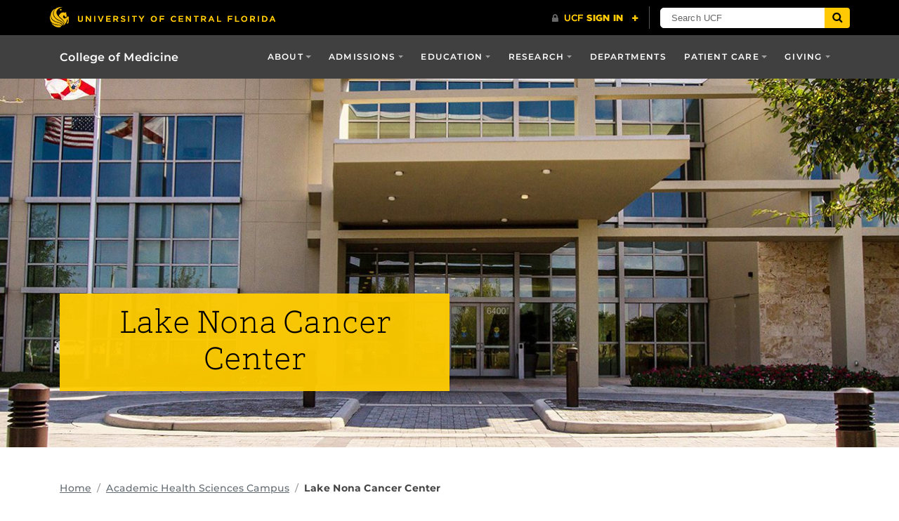

--- FILE ---
content_type: text/html; charset=UTF-8
request_url: https://med.ucf.edu/about/our-locations/health-sciences-campus/lake-nona-cancer-center/
body_size: 25139
content:
<!DOCTYPE html>
<html lang="en-us">
	<head>
		<meta name='robots' content='index, follow, max-image-preview:large, max-snippet:-1, max-video-preview:-1' />
<meta charset="utf-8">
<meta http-equiv="X-UA-Compatible" content="IE=Edge"><script type="text/javascript">(window.NREUM||(NREUM={})).init={ajax:{deny_list:["bam.nr-data.net"]},feature_flags:["soft_nav"]};(window.NREUM||(NREUM={})).loader_config={licenseKey:"NRJS-d7e780e324068ead17c",applicationID:"570113454",browserID:"594556804"};;/*! For license information please see nr-loader-rum-1.308.0.min.js.LICENSE.txt */
(()=>{var e,t,r={163:(e,t,r)=>{"use strict";r.d(t,{j:()=>E});var n=r(384),i=r(1741);var a=r(2555);r(860).K7.genericEvents;const s="experimental.resources",o="register",c=e=>{if(!e||"string"!=typeof e)return!1;try{document.createDocumentFragment().querySelector(e)}catch{return!1}return!0};var d=r(2614),u=r(944),l=r(8122);const f="[data-nr-mask]",g=e=>(0,l.a)(e,(()=>{const e={feature_flags:[],experimental:{allow_registered_children:!1,resources:!1},mask_selector:"*",block_selector:"[data-nr-block]",mask_input_options:{color:!1,date:!1,"datetime-local":!1,email:!1,month:!1,number:!1,range:!1,search:!1,tel:!1,text:!1,time:!1,url:!1,week:!1,textarea:!1,select:!1,password:!0}};return{ajax:{deny_list:void 0,block_internal:!0,enabled:!0,autoStart:!0},api:{get allow_registered_children(){return e.feature_flags.includes(o)||e.experimental.allow_registered_children},set allow_registered_children(t){e.experimental.allow_registered_children=t},duplicate_registered_data:!1},browser_consent_mode:{enabled:!1},distributed_tracing:{enabled:void 0,exclude_newrelic_header:void 0,cors_use_newrelic_header:void 0,cors_use_tracecontext_headers:void 0,allowed_origins:void 0},get feature_flags(){return e.feature_flags},set feature_flags(t){e.feature_flags=t},generic_events:{enabled:!0,autoStart:!0},harvest:{interval:30},jserrors:{enabled:!0,autoStart:!0},logging:{enabled:!0,autoStart:!0},metrics:{enabled:!0,autoStart:!0},obfuscate:void 0,page_action:{enabled:!0},page_view_event:{enabled:!0,autoStart:!0},page_view_timing:{enabled:!0,autoStart:!0},performance:{capture_marks:!1,capture_measures:!1,capture_detail:!0,resources:{get enabled(){return e.feature_flags.includes(s)||e.experimental.resources},set enabled(t){e.experimental.resources=t},asset_types:[],first_party_domains:[],ignore_newrelic:!0}},privacy:{cookies_enabled:!0},proxy:{assets:void 0,beacon:void 0},session:{expiresMs:d.wk,inactiveMs:d.BB},session_replay:{autoStart:!0,enabled:!1,preload:!1,sampling_rate:10,error_sampling_rate:100,collect_fonts:!1,inline_images:!1,fix_stylesheets:!0,mask_all_inputs:!0,get mask_text_selector(){return e.mask_selector},set mask_text_selector(t){c(t)?e.mask_selector="".concat(t,",").concat(f):""===t||null===t?e.mask_selector=f:(0,u.R)(5,t)},get block_class(){return"nr-block"},get ignore_class(){return"nr-ignore"},get mask_text_class(){return"nr-mask"},get block_selector(){return e.block_selector},set block_selector(t){c(t)?e.block_selector+=",".concat(t):""!==t&&(0,u.R)(6,t)},get mask_input_options(){return e.mask_input_options},set mask_input_options(t){t&&"object"==typeof t?e.mask_input_options={...t,password:!0}:(0,u.R)(7,t)}},session_trace:{enabled:!0,autoStart:!0},soft_navigations:{enabled:!0,autoStart:!0},spa:{enabled:!0,autoStart:!0},ssl:void 0,user_actions:{enabled:!0,elementAttributes:["id","className","tagName","type"]}}})());var p=r(6154),m=r(9324);let h=0;const v={buildEnv:m.F3,distMethod:m.Xs,version:m.xv,originTime:p.WN},b={consented:!1},y={appMetadata:{},get consented(){return this.session?.state?.consent||b.consented},set consented(e){b.consented=e},customTransaction:void 0,denyList:void 0,disabled:!1,harvester:void 0,isolatedBacklog:!1,isRecording:!1,loaderType:void 0,maxBytes:3e4,obfuscator:void 0,onerror:void 0,ptid:void 0,releaseIds:{},session:void 0,timeKeeper:void 0,registeredEntities:[],jsAttributesMetadata:{bytes:0},get harvestCount(){return++h}},_=e=>{const t=(0,l.a)(e,y),r=Object.keys(v).reduce((e,t)=>(e[t]={value:v[t],writable:!1,configurable:!0,enumerable:!0},e),{});return Object.defineProperties(t,r)};var w=r(5701);const x=e=>{const t=e.startsWith("http");e+="/",r.p=t?e:"https://"+e};var R=r(7836),k=r(3241);const A={accountID:void 0,trustKey:void 0,agentID:void 0,licenseKey:void 0,applicationID:void 0,xpid:void 0},S=e=>(0,l.a)(e,A),T=new Set;function E(e,t={},r,s){let{init:o,info:c,loader_config:d,runtime:u={},exposed:l=!0}=t;if(!c){const e=(0,n.pV)();o=e.init,c=e.info,d=e.loader_config}e.init=g(o||{}),e.loader_config=S(d||{}),c.jsAttributes??={},p.bv&&(c.jsAttributes.isWorker=!0),e.info=(0,a.D)(c);const f=e.init,m=[c.beacon,c.errorBeacon];T.has(e.agentIdentifier)||(f.proxy.assets&&(x(f.proxy.assets),m.push(f.proxy.assets)),f.proxy.beacon&&m.push(f.proxy.beacon),e.beacons=[...m],function(e){const t=(0,n.pV)();Object.getOwnPropertyNames(i.W.prototype).forEach(r=>{const n=i.W.prototype[r];if("function"!=typeof n||"constructor"===n)return;let a=t[r];e[r]&&!1!==e.exposed&&"micro-agent"!==e.runtime?.loaderType&&(t[r]=(...t)=>{const n=e[r](...t);return a?a(...t):n})})}(e),(0,n.US)("activatedFeatures",w.B)),u.denyList=[...f.ajax.deny_list||[],...f.ajax.block_internal?m:[]],u.ptid=e.agentIdentifier,u.loaderType=r,e.runtime=_(u),T.has(e.agentIdentifier)||(e.ee=R.ee.get(e.agentIdentifier),e.exposed=l,(0,k.W)({agentIdentifier:e.agentIdentifier,drained:!!w.B?.[e.agentIdentifier],type:"lifecycle",name:"initialize",feature:void 0,data:e.config})),T.add(e.agentIdentifier)}},384:(e,t,r)=>{"use strict";r.d(t,{NT:()=>s,US:()=>u,Zm:()=>o,bQ:()=>d,dV:()=>c,pV:()=>l});var n=r(6154),i=r(1863),a=r(1910);const s={beacon:"bam.nr-data.net",errorBeacon:"bam.nr-data.net"};function o(){return n.gm.NREUM||(n.gm.NREUM={}),void 0===n.gm.newrelic&&(n.gm.newrelic=n.gm.NREUM),n.gm.NREUM}function c(){let e=o();return e.o||(e.o={ST:n.gm.setTimeout,SI:n.gm.setImmediate||n.gm.setInterval,CT:n.gm.clearTimeout,XHR:n.gm.XMLHttpRequest,REQ:n.gm.Request,EV:n.gm.Event,PR:n.gm.Promise,MO:n.gm.MutationObserver,FETCH:n.gm.fetch,WS:n.gm.WebSocket},(0,a.i)(...Object.values(e.o))),e}function d(e,t){let r=o();r.initializedAgents??={},t.initializedAt={ms:(0,i.t)(),date:new Date},r.initializedAgents[e]=t}function u(e,t){o()[e]=t}function l(){return function(){let e=o();const t=e.info||{};e.info={beacon:s.beacon,errorBeacon:s.errorBeacon,...t}}(),function(){let e=o();const t=e.init||{};e.init={...t}}(),c(),function(){let e=o();const t=e.loader_config||{};e.loader_config={...t}}(),o()}},782:(e,t,r)=>{"use strict";r.d(t,{T:()=>n});const n=r(860).K7.pageViewTiming},860:(e,t,r)=>{"use strict";r.d(t,{$J:()=>u,K7:()=>c,P3:()=>d,XX:()=>i,Yy:()=>o,df:()=>a,qY:()=>n,v4:()=>s});const n="events",i="jserrors",a="browser/blobs",s="rum",o="browser/logs",c={ajax:"ajax",genericEvents:"generic_events",jserrors:i,logging:"logging",metrics:"metrics",pageAction:"page_action",pageViewEvent:"page_view_event",pageViewTiming:"page_view_timing",sessionReplay:"session_replay",sessionTrace:"session_trace",softNav:"soft_navigations",spa:"spa"},d={[c.pageViewEvent]:1,[c.pageViewTiming]:2,[c.metrics]:3,[c.jserrors]:4,[c.spa]:5,[c.ajax]:6,[c.sessionTrace]:7,[c.softNav]:8,[c.sessionReplay]:9,[c.logging]:10,[c.genericEvents]:11},u={[c.pageViewEvent]:s,[c.pageViewTiming]:n,[c.ajax]:n,[c.spa]:n,[c.softNav]:n,[c.metrics]:i,[c.jserrors]:i,[c.sessionTrace]:a,[c.sessionReplay]:a,[c.logging]:o,[c.genericEvents]:"ins"}},944:(e,t,r)=>{"use strict";r.d(t,{R:()=>i});var n=r(3241);function i(e,t){"function"==typeof console.debug&&(console.debug("New Relic Warning: https://github.com/newrelic/newrelic-browser-agent/blob/main/docs/warning-codes.md#".concat(e),t),(0,n.W)({agentIdentifier:null,drained:null,type:"data",name:"warn",feature:"warn",data:{code:e,secondary:t}}))}},1687:(e,t,r)=>{"use strict";r.d(t,{Ak:()=>d,Ze:()=>f,x3:()=>u});var n=r(3241),i=r(7836),a=r(3606),s=r(860),o=r(2646);const c={};function d(e,t){const r={staged:!1,priority:s.P3[t]||0};l(e),c[e].get(t)||c[e].set(t,r)}function u(e,t){e&&c[e]&&(c[e].get(t)&&c[e].delete(t),p(e,t,!1),c[e].size&&g(e))}function l(e){if(!e)throw new Error("agentIdentifier required");c[e]||(c[e]=new Map)}function f(e="",t="feature",r=!1){if(l(e),!e||!c[e].get(t)||r)return p(e,t);c[e].get(t).staged=!0,g(e)}function g(e){const t=Array.from(c[e]);t.every(([e,t])=>t.staged)&&(t.sort((e,t)=>e[1].priority-t[1].priority),t.forEach(([t])=>{c[e].delete(t),p(e,t)}))}function p(e,t,r=!0){const s=e?i.ee.get(e):i.ee,c=a.i.handlers;if(!s.aborted&&s.backlog&&c){if((0,n.W)({agentIdentifier:e,type:"lifecycle",name:"drain",feature:t}),r){const e=s.backlog[t],r=c[t];if(r){for(let t=0;e&&t<e.length;++t)m(e[t],r);Object.entries(r).forEach(([e,t])=>{Object.values(t||{}).forEach(t=>{t[0]?.on&&t[0]?.context()instanceof o.y&&t[0].on(e,t[1])})})}}s.isolatedBacklog||delete c[t],s.backlog[t]=null,s.emit("drain-"+t,[])}}function m(e,t){var r=e[1];Object.values(t[r]||{}).forEach(t=>{var r=e[0];if(t[0]===r){var n=t[1],i=e[3],a=e[2];n.apply(i,a)}})}},1738:(e,t,r)=>{"use strict";r.d(t,{U:()=>g,Y:()=>f});var n=r(3241),i=r(9908),a=r(1863),s=r(944),o=r(5701),c=r(3969),d=r(8362),u=r(860),l=r(4261);function f(e,t,r,a){const f=a||r;!f||f[e]&&f[e]!==d.d.prototype[e]||(f[e]=function(){(0,i.p)(c.xV,["API/"+e+"/called"],void 0,u.K7.metrics,r.ee),(0,n.W)({agentIdentifier:r.agentIdentifier,drained:!!o.B?.[r.agentIdentifier],type:"data",name:"api",feature:l.Pl+e,data:{}});try{return t.apply(this,arguments)}catch(e){(0,s.R)(23,e)}})}function g(e,t,r,n,s){const o=e.info;null===r?delete o.jsAttributes[t]:o.jsAttributes[t]=r,(s||null===r)&&(0,i.p)(l.Pl+n,[(0,a.t)(),t,r],void 0,"session",e.ee)}},1741:(e,t,r)=>{"use strict";r.d(t,{W:()=>a});var n=r(944),i=r(4261);class a{#e(e,...t){if(this[e]!==a.prototype[e])return this[e](...t);(0,n.R)(35,e)}addPageAction(e,t){return this.#e(i.hG,e,t)}register(e){return this.#e(i.eY,e)}recordCustomEvent(e,t){return this.#e(i.fF,e,t)}setPageViewName(e,t){return this.#e(i.Fw,e,t)}setCustomAttribute(e,t,r){return this.#e(i.cD,e,t,r)}noticeError(e,t){return this.#e(i.o5,e,t)}setUserId(e,t=!1){return this.#e(i.Dl,e,t)}setApplicationVersion(e){return this.#e(i.nb,e)}setErrorHandler(e){return this.#e(i.bt,e)}addRelease(e,t){return this.#e(i.k6,e,t)}log(e,t){return this.#e(i.$9,e,t)}start(){return this.#e(i.d3)}finished(e){return this.#e(i.BL,e)}recordReplay(){return this.#e(i.CH)}pauseReplay(){return this.#e(i.Tb)}addToTrace(e){return this.#e(i.U2,e)}setCurrentRouteName(e){return this.#e(i.PA,e)}interaction(e){return this.#e(i.dT,e)}wrapLogger(e,t,r){return this.#e(i.Wb,e,t,r)}measure(e,t){return this.#e(i.V1,e,t)}consent(e){return this.#e(i.Pv,e)}}},1863:(e,t,r)=>{"use strict";function n(){return Math.floor(performance.now())}r.d(t,{t:()=>n})},1910:(e,t,r)=>{"use strict";r.d(t,{i:()=>a});var n=r(944);const i=new Map;function a(...e){return e.every(e=>{if(i.has(e))return i.get(e);const t="function"==typeof e?e.toString():"",r=t.includes("[native code]"),a=t.includes("nrWrapper");return r||a||(0,n.R)(64,e?.name||t),i.set(e,r),r})}},2555:(e,t,r)=>{"use strict";r.d(t,{D:()=>o,f:()=>s});var n=r(384),i=r(8122);const a={beacon:n.NT.beacon,errorBeacon:n.NT.errorBeacon,licenseKey:void 0,applicationID:void 0,sa:void 0,queueTime:void 0,applicationTime:void 0,ttGuid:void 0,user:void 0,account:void 0,product:void 0,extra:void 0,jsAttributes:{},userAttributes:void 0,atts:void 0,transactionName:void 0,tNamePlain:void 0};function s(e){try{return!!e.licenseKey&&!!e.errorBeacon&&!!e.applicationID}catch(e){return!1}}const o=e=>(0,i.a)(e,a)},2614:(e,t,r)=>{"use strict";r.d(t,{BB:()=>s,H3:()=>n,g:()=>d,iL:()=>c,tS:()=>o,uh:()=>i,wk:()=>a});const n="NRBA",i="SESSION",a=144e5,s=18e5,o={STARTED:"session-started",PAUSE:"session-pause",RESET:"session-reset",RESUME:"session-resume",UPDATE:"session-update"},c={SAME_TAB:"same-tab",CROSS_TAB:"cross-tab"},d={OFF:0,FULL:1,ERROR:2}},2646:(e,t,r)=>{"use strict";r.d(t,{y:()=>n});class n{constructor(e){this.contextId=e}}},2843:(e,t,r)=>{"use strict";r.d(t,{G:()=>a,u:()=>i});var n=r(3878);function i(e,t=!1,r,i){(0,n.DD)("visibilitychange",function(){if(t)return void("hidden"===document.visibilityState&&e());e(document.visibilityState)},r,i)}function a(e,t,r){(0,n.sp)("pagehide",e,t,r)}},3241:(e,t,r)=>{"use strict";r.d(t,{W:()=>a});var n=r(6154);const i="newrelic";function a(e={}){try{n.gm.dispatchEvent(new CustomEvent(i,{detail:e}))}catch(e){}}},3606:(e,t,r)=>{"use strict";r.d(t,{i:()=>a});var n=r(9908);a.on=s;var i=a.handlers={};function a(e,t,r,a){s(a||n.d,i,e,t,r)}function s(e,t,r,i,a){a||(a="feature"),e||(e=n.d);var s=t[a]=t[a]||{};(s[r]=s[r]||[]).push([e,i])}},3878:(e,t,r)=>{"use strict";function n(e,t){return{capture:e,passive:!1,signal:t}}function i(e,t,r=!1,i){window.addEventListener(e,t,n(r,i))}function a(e,t,r=!1,i){document.addEventListener(e,t,n(r,i))}r.d(t,{DD:()=>a,jT:()=>n,sp:()=>i})},3969:(e,t,r)=>{"use strict";r.d(t,{TZ:()=>n,XG:()=>o,rs:()=>i,xV:()=>s,z_:()=>a});const n=r(860).K7.metrics,i="sm",a="cm",s="storeSupportabilityMetrics",o="storeEventMetrics"},4234:(e,t,r)=>{"use strict";r.d(t,{W:()=>a});var n=r(7836),i=r(1687);class a{constructor(e,t){this.agentIdentifier=e,this.ee=n.ee.get(e),this.featureName=t,this.blocked=!1}deregisterDrain(){(0,i.x3)(this.agentIdentifier,this.featureName)}}},4261:(e,t,r)=>{"use strict";r.d(t,{$9:()=>d,BL:()=>o,CH:()=>g,Dl:()=>_,Fw:()=>y,PA:()=>h,Pl:()=>n,Pv:()=>k,Tb:()=>l,U2:()=>a,V1:()=>R,Wb:()=>x,bt:()=>b,cD:()=>v,d3:()=>w,dT:()=>c,eY:()=>p,fF:()=>f,hG:()=>i,k6:()=>s,nb:()=>m,o5:()=>u});const n="api-",i="addPageAction",a="addToTrace",s="addRelease",o="finished",c="interaction",d="log",u="noticeError",l="pauseReplay",f="recordCustomEvent",g="recordReplay",p="register",m="setApplicationVersion",h="setCurrentRouteName",v="setCustomAttribute",b="setErrorHandler",y="setPageViewName",_="setUserId",w="start",x="wrapLogger",R="measure",k="consent"},5289:(e,t,r)=>{"use strict";r.d(t,{GG:()=>s,Qr:()=>c,sB:()=>o});var n=r(3878),i=r(6389);function a(){return"undefined"==typeof document||"complete"===document.readyState}function s(e,t){if(a())return e();const r=(0,i.J)(e),s=setInterval(()=>{a()&&(clearInterval(s),r())},500);(0,n.sp)("load",r,t)}function o(e){if(a())return e();(0,n.DD)("DOMContentLoaded",e)}function c(e){if(a())return e();(0,n.sp)("popstate",e)}},5607:(e,t,r)=>{"use strict";r.d(t,{W:()=>n});const n=(0,r(9566).bz)()},5701:(e,t,r)=>{"use strict";r.d(t,{B:()=>a,t:()=>s});var n=r(3241);const i=new Set,a={};function s(e,t){const r=t.agentIdentifier;a[r]??={},e&&"object"==typeof e&&(i.has(r)||(t.ee.emit("rumresp",[e]),a[r]=e,i.add(r),(0,n.W)({agentIdentifier:r,loaded:!0,drained:!0,type:"lifecycle",name:"load",feature:void 0,data:e})))}},6154:(e,t,r)=>{"use strict";r.d(t,{OF:()=>c,RI:()=>i,WN:()=>u,bv:()=>a,eN:()=>l,gm:()=>s,mw:()=>o,sb:()=>d});var n=r(1863);const i="undefined"!=typeof window&&!!window.document,a="undefined"!=typeof WorkerGlobalScope&&("undefined"!=typeof self&&self instanceof WorkerGlobalScope&&self.navigator instanceof WorkerNavigator||"undefined"!=typeof globalThis&&globalThis instanceof WorkerGlobalScope&&globalThis.navigator instanceof WorkerNavigator),s=i?window:"undefined"!=typeof WorkerGlobalScope&&("undefined"!=typeof self&&self instanceof WorkerGlobalScope&&self||"undefined"!=typeof globalThis&&globalThis instanceof WorkerGlobalScope&&globalThis),o=Boolean("hidden"===s?.document?.visibilityState),c=/iPad|iPhone|iPod/.test(s.navigator?.userAgent),d=c&&"undefined"==typeof SharedWorker,u=((()=>{const e=s.navigator?.userAgent?.match(/Firefox[/\s](\d+\.\d+)/);Array.isArray(e)&&e.length>=2&&e[1]})(),Date.now()-(0,n.t)()),l=()=>"undefined"!=typeof PerformanceNavigationTiming&&s?.performance?.getEntriesByType("navigation")?.[0]?.responseStart},6389:(e,t,r)=>{"use strict";function n(e,t=500,r={}){const n=r?.leading||!1;let i;return(...r)=>{n&&void 0===i&&(e.apply(this,r),i=setTimeout(()=>{i=clearTimeout(i)},t)),n||(clearTimeout(i),i=setTimeout(()=>{e.apply(this,r)},t))}}function i(e){let t=!1;return(...r)=>{t||(t=!0,e.apply(this,r))}}r.d(t,{J:()=>i,s:()=>n})},6630:(e,t,r)=>{"use strict";r.d(t,{T:()=>n});const n=r(860).K7.pageViewEvent},7699:(e,t,r)=>{"use strict";r.d(t,{It:()=>a,KC:()=>o,No:()=>i,qh:()=>s});var n=r(860);const i=16e3,a=1e6,s="SESSION_ERROR",o={[n.K7.logging]:!0,[n.K7.genericEvents]:!1,[n.K7.jserrors]:!1,[n.K7.ajax]:!1}},7836:(e,t,r)=>{"use strict";r.d(t,{P:()=>o,ee:()=>c});var n=r(384),i=r(8990),a=r(2646),s=r(5607);const o="nr@context:".concat(s.W),c=function e(t,r){var n={},s={},u={},l=!1;try{l=16===r.length&&d.initializedAgents?.[r]?.runtime.isolatedBacklog}catch(e){}var f={on:p,addEventListener:p,removeEventListener:function(e,t){var r=n[e];if(!r)return;for(var i=0;i<r.length;i++)r[i]===t&&r.splice(i,1)},emit:function(e,r,n,i,a){!1!==a&&(a=!0);if(c.aborted&&!i)return;t&&a&&t.emit(e,r,n);var o=g(n);m(e).forEach(e=>{e.apply(o,r)});var d=v()[s[e]];d&&d.push([f,e,r,o]);return o},get:h,listeners:m,context:g,buffer:function(e,t){const r=v();if(t=t||"feature",f.aborted)return;Object.entries(e||{}).forEach(([e,n])=>{s[n]=t,t in r||(r[t]=[])})},abort:function(){f._aborted=!0,Object.keys(f.backlog).forEach(e=>{delete f.backlog[e]})},isBuffering:function(e){return!!v()[s[e]]},debugId:r,backlog:l?{}:t&&"object"==typeof t.backlog?t.backlog:{},isolatedBacklog:l};return Object.defineProperty(f,"aborted",{get:()=>{let e=f._aborted||!1;return e||(t&&(e=t.aborted),e)}}),f;function g(e){return e&&e instanceof a.y?e:e?(0,i.I)(e,o,()=>new a.y(o)):new a.y(o)}function p(e,t){n[e]=m(e).concat(t)}function m(e){return n[e]||[]}function h(t){return u[t]=u[t]||e(f,t)}function v(){return f.backlog}}(void 0,"globalEE"),d=(0,n.Zm)();d.ee||(d.ee=c)},8122:(e,t,r)=>{"use strict";r.d(t,{a:()=>i});var n=r(944);function i(e,t){try{if(!e||"object"!=typeof e)return(0,n.R)(3);if(!t||"object"!=typeof t)return(0,n.R)(4);const r=Object.create(Object.getPrototypeOf(t),Object.getOwnPropertyDescriptors(t)),a=0===Object.keys(r).length?e:r;for(let s in a)if(void 0!==e[s])try{if(null===e[s]){r[s]=null;continue}Array.isArray(e[s])&&Array.isArray(t[s])?r[s]=Array.from(new Set([...e[s],...t[s]])):"object"==typeof e[s]&&"object"==typeof t[s]?r[s]=i(e[s],t[s]):r[s]=e[s]}catch(e){r[s]||(0,n.R)(1,e)}return r}catch(e){(0,n.R)(2,e)}}},8362:(e,t,r)=>{"use strict";r.d(t,{d:()=>a});var n=r(9566),i=r(1741);class a extends i.W{agentIdentifier=(0,n.LA)(16)}},8374:(e,t,r)=>{r.nc=(()=>{try{return document?.currentScript?.nonce}catch(e){}return""})()},8990:(e,t,r)=>{"use strict";r.d(t,{I:()=>i});var n=Object.prototype.hasOwnProperty;function i(e,t,r){if(n.call(e,t))return e[t];var i=r();if(Object.defineProperty&&Object.keys)try{return Object.defineProperty(e,t,{value:i,writable:!0,enumerable:!1}),i}catch(e){}return e[t]=i,i}},9324:(e,t,r)=>{"use strict";r.d(t,{F3:()=>i,Xs:()=>a,xv:()=>n});const n="1.308.0",i="PROD",a="CDN"},9566:(e,t,r)=>{"use strict";r.d(t,{LA:()=>o,bz:()=>s});var n=r(6154);const i="xxxxxxxx-xxxx-4xxx-yxxx-xxxxxxxxxxxx";function a(e,t){return e?15&e[t]:16*Math.random()|0}function s(){const e=n.gm?.crypto||n.gm?.msCrypto;let t,r=0;return e&&e.getRandomValues&&(t=e.getRandomValues(new Uint8Array(30))),i.split("").map(e=>"x"===e?a(t,r++).toString(16):"y"===e?(3&a()|8).toString(16):e).join("")}function o(e){const t=n.gm?.crypto||n.gm?.msCrypto;let r,i=0;t&&t.getRandomValues&&(r=t.getRandomValues(new Uint8Array(e)));const s=[];for(var o=0;o<e;o++)s.push(a(r,i++).toString(16));return s.join("")}},9908:(e,t,r)=>{"use strict";r.d(t,{d:()=>n,p:()=>i});var n=r(7836).ee.get("handle");function i(e,t,r,i,a){a?(a.buffer([e],i),a.emit(e,t,r)):(n.buffer([e],i),n.emit(e,t,r))}}},n={};function i(e){var t=n[e];if(void 0!==t)return t.exports;var a=n[e]={exports:{}};return r[e](a,a.exports,i),a.exports}i.m=r,i.d=(e,t)=>{for(var r in t)i.o(t,r)&&!i.o(e,r)&&Object.defineProperty(e,r,{enumerable:!0,get:t[r]})},i.f={},i.e=e=>Promise.all(Object.keys(i.f).reduce((t,r)=>(i.f[r](e,t),t),[])),i.u=e=>"nr-rum-1.308.0.min.js",i.o=(e,t)=>Object.prototype.hasOwnProperty.call(e,t),e={},t="NRBA-1.308.0.PROD:",i.l=(r,n,a,s)=>{if(e[r])e[r].push(n);else{var o,c;if(void 0!==a)for(var d=document.getElementsByTagName("script"),u=0;u<d.length;u++){var l=d[u];if(l.getAttribute("src")==r||l.getAttribute("data-webpack")==t+a){o=l;break}}if(!o){c=!0;var f={296:"sha512-+MIMDsOcckGXa1EdWHqFNv7P+JUkd5kQwCBr3KE6uCvnsBNUrdSt4a/3/L4j4TxtnaMNjHpza2/erNQbpacJQA=="};(o=document.createElement("script")).charset="utf-8",i.nc&&o.setAttribute("nonce",i.nc),o.setAttribute("data-webpack",t+a),o.src=r,0!==o.src.indexOf(window.location.origin+"/")&&(o.crossOrigin="anonymous"),f[s]&&(o.integrity=f[s])}e[r]=[n];var g=(t,n)=>{o.onerror=o.onload=null,clearTimeout(p);var i=e[r];if(delete e[r],o.parentNode&&o.parentNode.removeChild(o),i&&i.forEach(e=>e(n)),t)return t(n)},p=setTimeout(g.bind(null,void 0,{type:"timeout",target:o}),12e4);o.onerror=g.bind(null,o.onerror),o.onload=g.bind(null,o.onload),c&&document.head.appendChild(o)}},i.r=e=>{"undefined"!=typeof Symbol&&Symbol.toStringTag&&Object.defineProperty(e,Symbol.toStringTag,{value:"Module"}),Object.defineProperty(e,"__esModule",{value:!0})},i.p="https://js-agent.newrelic.com/",(()=>{var e={374:0,840:0};i.f.j=(t,r)=>{var n=i.o(e,t)?e[t]:void 0;if(0!==n)if(n)r.push(n[2]);else{var a=new Promise((r,i)=>n=e[t]=[r,i]);r.push(n[2]=a);var s=i.p+i.u(t),o=new Error;i.l(s,r=>{if(i.o(e,t)&&(0!==(n=e[t])&&(e[t]=void 0),n)){var a=r&&("load"===r.type?"missing":r.type),s=r&&r.target&&r.target.src;o.message="Loading chunk "+t+" failed: ("+a+": "+s+")",o.name="ChunkLoadError",o.type=a,o.request=s,n[1](o)}},"chunk-"+t,t)}};var t=(t,r)=>{var n,a,[s,o,c]=r,d=0;if(s.some(t=>0!==e[t])){for(n in o)i.o(o,n)&&(i.m[n]=o[n]);if(c)c(i)}for(t&&t(r);d<s.length;d++)a=s[d],i.o(e,a)&&e[a]&&e[a][0](),e[a]=0},r=self["webpackChunk:NRBA-1.308.0.PROD"]=self["webpackChunk:NRBA-1.308.0.PROD"]||[];r.forEach(t.bind(null,0)),r.push=t.bind(null,r.push.bind(r))})(),(()=>{"use strict";i(8374);var e=i(8362),t=i(860);const r=Object.values(t.K7);var n=i(163);var a=i(9908),s=i(1863),o=i(4261),c=i(1738);var d=i(1687),u=i(4234),l=i(5289),f=i(6154),g=i(944),p=i(384);const m=e=>f.RI&&!0===e?.privacy.cookies_enabled;function h(e){return!!(0,p.dV)().o.MO&&m(e)&&!0===e?.session_trace.enabled}var v=i(6389),b=i(7699);class y extends u.W{constructor(e,t){super(e.agentIdentifier,t),this.agentRef=e,this.abortHandler=void 0,this.featAggregate=void 0,this.loadedSuccessfully=void 0,this.onAggregateImported=new Promise(e=>{this.loadedSuccessfully=e}),this.deferred=Promise.resolve(),!1===e.init[this.featureName].autoStart?this.deferred=new Promise((t,r)=>{this.ee.on("manual-start-all",(0,v.J)(()=>{(0,d.Ak)(e.agentIdentifier,this.featureName),t()}))}):(0,d.Ak)(e.agentIdentifier,t)}importAggregator(e,t,r={}){if(this.featAggregate)return;const n=async()=>{let n;await this.deferred;try{if(m(e.init)){const{setupAgentSession:t}=await i.e(296).then(i.bind(i,3305));n=t(e)}}catch(e){(0,g.R)(20,e),this.ee.emit("internal-error",[e]),(0,a.p)(b.qh,[e],void 0,this.featureName,this.ee)}try{if(!this.#t(this.featureName,n,e.init))return(0,d.Ze)(this.agentIdentifier,this.featureName),void this.loadedSuccessfully(!1);const{Aggregate:i}=await t();this.featAggregate=new i(e,r),e.runtime.harvester.initializedAggregates.push(this.featAggregate),this.loadedSuccessfully(!0)}catch(e){(0,g.R)(34,e),this.abortHandler?.(),(0,d.Ze)(this.agentIdentifier,this.featureName,!0),this.loadedSuccessfully(!1),this.ee&&this.ee.abort()}};f.RI?(0,l.GG)(()=>n(),!0):n()}#t(e,r,n){if(this.blocked)return!1;switch(e){case t.K7.sessionReplay:return h(n)&&!!r;case t.K7.sessionTrace:return!!r;default:return!0}}}var _=i(6630),w=i(2614),x=i(3241);class R extends y{static featureName=_.T;constructor(e){var t;super(e,_.T),this.setupInspectionEvents(e.agentIdentifier),t=e,(0,c.Y)(o.Fw,function(e,r){"string"==typeof e&&("/"!==e.charAt(0)&&(e="/"+e),t.runtime.customTransaction=(r||"http://custom.transaction")+e,(0,a.p)(o.Pl+o.Fw,[(0,s.t)()],void 0,void 0,t.ee))},t),this.importAggregator(e,()=>i.e(296).then(i.bind(i,3943)))}setupInspectionEvents(e){const t=(t,r)=>{t&&(0,x.W)({agentIdentifier:e,timeStamp:t.timeStamp,loaded:"complete"===t.target.readyState,type:"window",name:r,data:t.target.location+""})};(0,l.sB)(e=>{t(e,"DOMContentLoaded")}),(0,l.GG)(e=>{t(e,"load")}),(0,l.Qr)(e=>{t(e,"navigate")}),this.ee.on(w.tS.UPDATE,(t,r)=>{(0,x.W)({agentIdentifier:e,type:"lifecycle",name:"session",data:r})})}}class k extends e.d{constructor(e){var t;(super(),f.gm)?(this.features={},(0,p.bQ)(this.agentIdentifier,this),this.desiredFeatures=new Set(e.features||[]),this.desiredFeatures.add(R),(0,n.j)(this,e,e.loaderType||"agent"),t=this,(0,c.Y)(o.cD,function(e,r,n=!1){if("string"==typeof e){if(["string","number","boolean"].includes(typeof r)||null===r)return(0,c.U)(t,e,r,o.cD,n);(0,g.R)(40,typeof r)}else(0,g.R)(39,typeof e)},t),function(e){(0,c.Y)(o.Dl,function(t,r=!1){if("string"!=typeof t&&null!==t)return void(0,g.R)(41,typeof t);const n=e.info.jsAttributes["enduser.id"];r&&null!=n&&n!==t?(0,a.p)(o.Pl+"setUserIdAndResetSession",[t],void 0,"session",e.ee):(0,c.U)(e,"enduser.id",t,o.Dl,!0)},e)}(this),function(e){(0,c.Y)(o.nb,function(t){if("string"==typeof t||null===t)return(0,c.U)(e,"application.version",t,o.nb,!1);(0,g.R)(42,typeof t)},e)}(this),function(e){(0,c.Y)(o.d3,function(){e.ee.emit("manual-start-all")},e)}(this),function(e){(0,c.Y)(o.Pv,function(t=!0){if("boolean"==typeof t){if((0,a.p)(o.Pl+o.Pv,[t],void 0,"session",e.ee),e.runtime.consented=t,t){const t=e.features.page_view_event;t.onAggregateImported.then(e=>{const r=t.featAggregate;e&&!r.sentRum&&r.sendRum()})}}else(0,g.R)(65,typeof t)},e)}(this),this.run()):(0,g.R)(21)}get config(){return{info:this.info,init:this.init,loader_config:this.loader_config,runtime:this.runtime}}get api(){return this}run(){try{const e=function(e){const t={};return r.forEach(r=>{t[r]=!!e[r]?.enabled}),t}(this.init),n=[...this.desiredFeatures];n.sort((e,r)=>t.P3[e.featureName]-t.P3[r.featureName]),n.forEach(r=>{if(!e[r.featureName]&&r.featureName!==t.K7.pageViewEvent)return;if(r.featureName===t.K7.spa)return void(0,g.R)(67);const n=function(e){switch(e){case t.K7.ajax:return[t.K7.jserrors];case t.K7.sessionTrace:return[t.K7.ajax,t.K7.pageViewEvent];case t.K7.sessionReplay:return[t.K7.sessionTrace];case t.K7.pageViewTiming:return[t.K7.pageViewEvent];default:return[]}}(r.featureName).filter(e=>!(e in this.features));n.length>0&&(0,g.R)(36,{targetFeature:r.featureName,missingDependencies:n}),this.features[r.featureName]=new r(this)})}catch(e){(0,g.R)(22,e);for(const e in this.features)this.features[e].abortHandler?.();const t=(0,p.Zm)();delete t.initializedAgents[this.agentIdentifier]?.features,delete this.sharedAggregator;return t.ee.get(this.agentIdentifier).abort(),!1}}}var A=i(2843),S=i(782);class T extends y{static featureName=S.T;constructor(e){super(e,S.T),f.RI&&((0,A.u)(()=>(0,a.p)("docHidden",[(0,s.t)()],void 0,S.T,this.ee),!0),(0,A.G)(()=>(0,a.p)("winPagehide",[(0,s.t)()],void 0,S.T,this.ee)),this.importAggregator(e,()=>i.e(296).then(i.bind(i,2117))))}}var E=i(3969);class I extends y{static featureName=E.TZ;constructor(e){super(e,E.TZ),f.RI&&document.addEventListener("securitypolicyviolation",e=>{(0,a.p)(E.xV,["Generic/CSPViolation/Detected"],void 0,this.featureName,this.ee)}),this.importAggregator(e,()=>i.e(296).then(i.bind(i,9623)))}}new k({features:[R,T,I],loaderType:"lite"})})()})();</script>
<meta name="viewport" content="width=device-width, initial-scale=1, shrink-to-fit=no">

	<!-- This site is optimized with the Yoast SEO Premium plugin v23.3 (Yoast SEO v26.7) - https://yoast.com/wordpress/plugins/seo/ -->
	<title>Lake Nona Cancer Center - College of Medicine</title>
	<link rel="canonical" href="https://med.ucf.edu/about/our-locations/health-sciences-campus/lake-nona-cancer-center/" />
	<meta property="og:locale" content="en_US" />
	<meta property="og:type" content="article" />
	<meta property="og:title" content="Lake Nona Cancer Center" />
	<meta property="og:description" content="The UCF Lake Nona Cancer Center is located adjacent to the UCF Lake Nona Medical Center and the UCF College of Medicine campus within walking..." />
	<meta property="og:url" content="https://med.ucf.edu/about/our-locations/health-sciences-campus/lake-nona-cancer-center/" />
	<meta property="og:site_name" content="College of Medicine" />
	<meta property="article:publisher" content="https://www.facebook.com/ourMedicalSchool" />
	<meta property="article:modified_time" content="2025-06-10T13:57:01+00:00" />
	<meta name="twitter:card" content="summary_large_image" />
	<meta name="twitter:site" content="@ourmedschool" />
	<meta name="twitter:label1" content="Est. reading time" />
	<meta name="twitter:data1" content="1 minute" />
	<script type="application/ld+json" class="yoast-schema-graph">{"@context":"https://schema.org","@graph":[{"@type":"WebPage","@id":"https://med.ucf.edu/about/our-locations/health-sciences-campus/lake-nona-cancer-center/","url":"https://med.ucf.edu/about/our-locations/health-sciences-campus/lake-nona-cancer-center/","name":"Lake Nona Cancer Center - College of Medicine","isPartOf":{"@id":"https://med.ucf.edu/#website"},"datePublished":"2021-06-10T14:32:02+00:00","dateModified":"2025-06-10T13:57:01+00:00","breadcrumb":{"@id":"https://med.ucf.edu/about/our-locations/health-sciences-campus/lake-nona-cancer-center/#breadcrumb"},"inLanguage":"en-US","potentialAction":[{"@type":"ReadAction","target":["https://med.ucf.edu/about/our-locations/health-sciences-campus/lake-nona-cancer-center/"]}]},{"@type":"BreadcrumbList","@id":"https://med.ucf.edu/about/our-locations/health-sciences-campus/lake-nona-cancer-center/#breadcrumb","itemListElement":[{"@type":"ListItem","position":1,"name":"Home","item":"https://med.ucf.edu/"},{"@type":"ListItem","position":2,"name":"About the UCF College of Medicine","item":"https://med.ucf.edu/about/"},{"@type":"ListItem","position":3,"name":"Our Locations","item":"https://med.ucf.edu/about/our-locations/"},{"@type":"ListItem","position":4,"name":"Academic Health Sciences Campus","item":"https://med.ucf.edu/about/our-locations/health-sciences-campus/"},{"@type":"ListItem","position":5,"name":"Lake Nona Cancer Center"}]},{"@type":"WebSite","@id":"https://med.ucf.edu/#website","url":"https://med.ucf.edu/","name":"College of Medicine","description":"University of Central Florida","potentialAction":[{"@type":"SearchAction","target":{"@type":"EntryPoint","urlTemplate":"https://med.ucf.edu/?s={search_term_string}"},"query-input":{"@type":"PropertyValueSpecification","valueRequired":true,"valueName":"search_term_string"}}],"inLanguage":"en-US"}]}</script>
	<!-- / Yoast SEO Premium plugin. -->


<link rel='dns-prefetch' href='//ajax.googleapis.com' />
<link rel='dns-prefetch' href='//med.ucf.edu' />
<link rel='dns-prefetch' href='//universityheader.ucf.edu' />
<link rel='dns-prefetch' href='//careers-content.clearcompany.com' />
<link rel='dns-prefetch' href='//cdnjs.cloudflare.com' />
<link rel='dns-prefetch' href='//fonts.googleapis.com' />
<link rel='preload' href='/wp-content/themes/Colleges-Theme/static/fonts/ucf-sans-serif-alt/ucfsansserifalt-black-webfont.woff2' as='font' type='font/woff2' crossorigin /><link rel='preload' href='/wp-content/themes/Colleges-Theme/static/fonts/ucf-sans-serif-alt/ucfsansserifalt-bold-webfont.woff2' as='font' type='font/woff2' crossorigin /><link rel='preload' href='/wp-content/themes/Colleges-Theme/static/fonts/ucf-sans-serif-alt/ucfsansserifalt-medium-webfont.woff2' as='font' type='font/woff2' crossorigin /><link rel='preload' href='/wp-content/themes/Colleges-Theme/static/fonts/ucf-sans-serif-alt/ucfsansserifalt-semibold-webfont.woff2' as='font' type='font/woff2' crossorigin /><style id='wp-img-auto-sizes-contain-inline-css' type='text/css'>
img:is([sizes=auto i],[sizes^="auto," i]){contain-intrinsic-size:3000px 1500px}
/*# sourceURL=wp-img-auto-sizes-contain-inline-css */
</style>
<link rel='stylesheet' id='news-block-plugin-style-css' href='https://med.ucf.edu/wp-content/plugins/news-block/css/news-block.css?ver=1768498243' type='text/css' media='' />
<link rel='stylesheet' id='sbi_styles-css' href='https://med.ucf.edu/wp-content/plugins/instagram-feed-pro/css/sbi-styles.min.css?ver=6.8.1' type='text/css' media='all' />
<style id='wp-block-library-inline-css' type='text/css'>
:root{--wp-block-synced-color:#7a00df;--wp-block-synced-color--rgb:122,0,223;--wp-bound-block-color:var(--wp-block-synced-color);--wp-editor-canvas-background:#ddd;--wp-admin-theme-color:#007cba;--wp-admin-theme-color--rgb:0,124,186;--wp-admin-theme-color-darker-10:#006ba1;--wp-admin-theme-color-darker-10--rgb:0,107,160.5;--wp-admin-theme-color-darker-20:#005a87;--wp-admin-theme-color-darker-20--rgb:0,90,135;--wp-admin-border-width-focus:2px}@media (min-resolution:192dpi){:root{--wp-admin-border-width-focus:1.5px}}.wp-element-button{cursor:pointer}:root .has-very-light-gray-background-color{background-color:#eee}:root .has-very-dark-gray-background-color{background-color:#313131}:root .has-very-light-gray-color{color:#eee}:root .has-very-dark-gray-color{color:#313131}:root .has-vivid-green-cyan-to-vivid-cyan-blue-gradient-background{background:linear-gradient(135deg,#00d084,#0693e3)}:root .has-purple-crush-gradient-background{background:linear-gradient(135deg,#34e2e4,#4721fb 50%,#ab1dfe)}:root .has-hazy-dawn-gradient-background{background:linear-gradient(135deg,#faaca8,#dad0ec)}:root .has-subdued-olive-gradient-background{background:linear-gradient(135deg,#fafae1,#67a671)}:root .has-atomic-cream-gradient-background{background:linear-gradient(135deg,#fdd79a,#004a59)}:root .has-nightshade-gradient-background{background:linear-gradient(135deg,#330968,#31cdcf)}:root .has-midnight-gradient-background{background:linear-gradient(135deg,#020381,#2874fc)}:root{--wp--preset--font-size--normal:16px;--wp--preset--font-size--huge:42px}.has-regular-font-size{font-size:1em}.has-larger-font-size{font-size:2.625em}.has-normal-font-size{font-size:var(--wp--preset--font-size--normal)}.has-huge-font-size{font-size:var(--wp--preset--font-size--huge)}.has-text-align-center{text-align:center}.has-text-align-left{text-align:left}.has-text-align-right{text-align:right}.has-fit-text{white-space:nowrap!important}#end-resizable-editor-section{display:none}.aligncenter{clear:both}.items-justified-left{justify-content:flex-start}.items-justified-center{justify-content:center}.items-justified-right{justify-content:flex-end}.items-justified-space-between{justify-content:space-between}.screen-reader-text{border:0;clip-path:inset(50%);height:1px;margin:-1px;overflow:hidden;padding:0;position:absolute;width:1px;word-wrap:normal!important}.screen-reader-text:focus{background-color:#ddd;clip-path:none;color:#444;display:block;font-size:1em;height:auto;left:5px;line-height:normal;padding:15px 23px 14px;text-decoration:none;top:5px;width:auto;z-index:100000}html :where(.has-border-color){border-style:solid}html :where([style*=border-top-color]){border-top-style:solid}html :where([style*=border-right-color]){border-right-style:solid}html :where([style*=border-bottom-color]){border-bottom-style:solid}html :where([style*=border-left-color]){border-left-style:solid}html :where([style*=border-width]){border-style:solid}html :where([style*=border-top-width]){border-top-style:solid}html :where([style*=border-right-width]){border-right-style:solid}html :where([style*=border-bottom-width]){border-bottom-style:solid}html :where([style*=border-left-width]){border-left-style:solid}html :where(img[class*=wp-image-]){height:auto;max-width:100%}:where(figure){margin:0 0 1em}html :where(.is-position-sticky){--wp-admin--admin-bar--position-offset:var(--wp-admin--admin-bar--height,0px)}@media screen and (max-width:600px){html :where(.is-position-sticky){--wp-admin--admin-bar--position-offset:0px}}

/*# sourceURL=wp-block-library-inline-css */
</style><style id='global-styles-inline-css' type='text/css'>
:root{--wp--preset--aspect-ratio--square: 1;--wp--preset--aspect-ratio--4-3: 4/3;--wp--preset--aspect-ratio--3-4: 3/4;--wp--preset--aspect-ratio--3-2: 3/2;--wp--preset--aspect-ratio--2-3: 2/3;--wp--preset--aspect-ratio--16-9: 16/9;--wp--preset--aspect-ratio--9-16: 9/16;--wp--preset--color--black: #000000;--wp--preset--color--cyan-bluish-gray: #abb8c3;--wp--preset--color--white: #ffffff;--wp--preset--color--pale-pink: #f78da7;--wp--preset--color--vivid-red: #cf2e2e;--wp--preset--color--luminous-vivid-orange: #ff6900;--wp--preset--color--luminous-vivid-amber: #fcb900;--wp--preset--color--light-green-cyan: #7bdcb5;--wp--preset--color--vivid-green-cyan: #00d084;--wp--preset--color--pale-cyan-blue: #8ed1fc;--wp--preset--color--vivid-cyan-blue: #0693e3;--wp--preset--color--vivid-purple: #9b51e0;--wp--preset--gradient--vivid-cyan-blue-to-vivid-purple: linear-gradient(135deg,rgb(6,147,227) 0%,rgb(155,81,224) 100%);--wp--preset--gradient--light-green-cyan-to-vivid-green-cyan: linear-gradient(135deg,rgb(122,220,180) 0%,rgb(0,208,130) 100%);--wp--preset--gradient--luminous-vivid-amber-to-luminous-vivid-orange: linear-gradient(135deg,rgb(252,185,0) 0%,rgb(255,105,0) 100%);--wp--preset--gradient--luminous-vivid-orange-to-vivid-red: linear-gradient(135deg,rgb(255,105,0) 0%,rgb(207,46,46) 100%);--wp--preset--gradient--very-light-gray-to-cyan-bluish-gray: linear-gradient(135deg,rgb(238,238,238) 0%,rgb(169,184,195) 100%);--wp--preset--gradient--cool-to-warm-spectrum: linear-gradient(135deg,rgb(74,234,220) 0%,rgb(151,120,209) 20%,rgb(207,42,186) 40%,rgb(238,44,130) 60%,rgb(251,105,98) 80%,rgb(254,248,76) 100%);--wp--preset--gradient--blush-light-purple: linear-gradient(135deg,rgb(255,206,236) 0%,rgb(152,150,240) 100%);--wp--preset--gradient--blush-bordeaux: linear-gradient(135deg,rgb(254,205,165) 0%,rgb(254,45,45) 50%,rgb(107,0,62) 100%);--wp--preset--gradient--luminous-dusk: linear-gradient(135deg,rgb(255,203,112) 0%,rgb(199,81,192) 50%,rgb(65,88,208) 100%);--wp--preset--gradient--pale-ocean: linear-gradient(135deg,rgb(255,245,203) 0%,rgb(182,227,212) 50%,rgb(51,167,181) 100%);--wp--preset--gradient--electric-grass: linear-gradient(135deg,rgb(202,248,128) 0%,rgb(113,206,126) 100%);--wp--preset--gradient--midnight: linear-gradient(135deg,rgb(2,3,129) 0%,rgb(40,116,252) 100%);--wp--preset--font-size--small: 13px;--wp--preset--font-size--medium: 20px;--wp--preset--font-size--large: 36px;--wp--preset--font-size--x-large: 42px;--wp--preset--spacing--20: 0.44rem;--wp--preset--spacing--30: 0.67rem;--wp--preset--spacing--40: 1rem;--wp--preset--spacing--50: 1.5rem;--wp--preset--spacing--60: 2.25rem;--wp--preset--spacing--70: 3.38rem;--wp--preset--spacing--80: 5.06rem;--wp--preset--shadow--natural: 6px 6px 9px rgba(0, 0, 0, 0.2);--wp--preset--shadow--deep: 12px 12px 50px rgba(0, 0, 0, 0.4);--wp--preset--shadow--sharp: 6px 6px 0px rgba(0, 0, 0, 0.2);--wp--preset--shadow--outlined: 6px 6px 0px -3px rgb(255, 255, 255), 6px 6px rgb(0, 0, 0);--wp--preset--shadow--crisp: 6px 6px 0px rgb(0, 0, 0);}:where(.is-layout-flex){gap: 0.5em;}:where(.is-layout-grid){gap: 0.5em;}body .is-layout-flex{display: flex;}.is-layout-flex{flex-wrap: wrap;align-items: center;}.is-layout-flex > :is(*, div){margin: 0;}body .is-layout-grid{display: grid;}.is-layout-grid > :is(*, div){margin: 0;}:where(.wp-block-columns.is-layout-flex){gap: 2em;}:where(.wp-block-columns.is-layout-grid){gap: 2em;}:where(.wp-block-post-template.is-layout-flex){gap: 1.25em;}:where(.wp-block-post-template.is-layout-grid){gap: 1.25em;}.has-black-color{color: var(--wp--preset--color--black) !important;}.has-cyan-bluish-gray-color{color: var(--wp--preset--color--cyan-bluish-gray) !important;}.has-white-color{color: var(--wp--preset--color--white) !important;}.has-pale-pink-color{color: var(--wp--preset--color--pale-pink) !important;}.has-vivid-red-color{color: var(--wp--preset--color--vivid-red) !important;}.has-luminous-vivid-orange-color{color: var(--wp--preset--color--luminous-vivid-orange) !important;}.has-luminous-vivid-amber-color{color: var(--wp--preset--color--luminous-vivid-amber) !important;}.has-light-green-cyan-color{color: var(--wp--preset--color--light-green-cyan) !important;}.has-vivid-green-cyan-color{color: var(--wp--preset--color--vivid-green-cyan) !important;}.has-pale-cyan-blue-color{color: var(--wp--preset--color--pale-cyan-blue) !important;}.has-vivid-cyan-blue-color{color: var(--wp--preset--color--vivid-cyan-blue) !important;}.has-vivid-purple-color{color: var(--wp--preset--color--vivid-purple) !important;}.has-black-background-color{background-color: var(--wp--preset--color--black) !important;}.has-cyan-bluish-gray-background-color{background-color: var(--wp--preset--color--cyan-bluish-gray) !important;}.has-white-background-color{background-color: var(--wp--preset--color--white) !important;}.has-pale-pink-background-color{background-color: var(--wp--preset--color--pale-pink) !important;}.has-vivid-red-background-color{background-color: var(--wp--preset--color--vivid-red) !important;}.has-luminous-vivid-orange-background-color{background-color: var(--wp--preset--color--luminous-vivid-orange) !important;}.has-luminous-vivid-amber-background-color{background-color: var(--wp--preset--color--luminous-vivid-amber) !important;}.has-light-green-cyan-background-color{background-color: var(--wp--preset--color--light-green-cyan) !important;}.has-vivid-green-cyan-background-color{background-color: var(--wp--preset--color--vivid-green-cyan) !important;}.has-pale-cyan-blue-background-color{background-color: var(--wp--preset--color--pale-cyan-blue) !important;}.has-vivid-cyan-blue-background-color{background-color: var(--wp--preset--color--vivid-cyan-blue) !important;}.has-vivid-purple-background-color{background-color: var(--wp--preset--color--vivid-purple) !important;}.has-black-border-color{border-color: var(--wp--preset--color--black) !important;}.has-cyan-bluish-gray-border-color{border-color: var(--wp--preset--color--cyan-bluish-gray) !important;}.has-white-border-color{border-color: var(--wp--preset--color--white) !important;}.has-pale-pink-border-color{border-color: var(--wp--preset--color--pale-pink) !important;}.has-vivid-red-border-color{border-color: var(--wp--preset--color--vivid-red) !important;}.has-luminous-vivid-orange-border-color{border-color: var(--wp--preset--color--luminous-vivid-orange) !important;}.has-luminous-vivid-amber-border-color{border-color: var(--wp--preset--color--luminous-vivid-amber) !important;}.has-light-green-cyan-border-color{border-color: var(--wp--preset--color--light-green-cyan) !important;}.has-vivid-green-cyan-border-color{border-color: var(--wp--preset--color--vivid-green-cyan) !important;}.has-pale-cyan-blue-border-color{border-color: var(--wp--preset--color--pale-cyan-blue) !important;}.has-vivid-cyan-blue-border-color{border-color: var(--wp--preset--color--vivid-cyan-blue) !important;}.has-vivid-purple-border-color{border-color: var(--wp--preset--color--vivid-purple) !important;}.has-vivid-cyan-blue-to-vivid-purple-gradient-background{background: var(--wp--preset--gradient--vivid-cyan-blue-to-vivid-purple) !important;}.has-light-green-cyan-to-vivid-green-cyan-gradient-background{background: var(--wp--preset--gradient--light-green-cyan-to-vivid-green-cyan) !important;}.has-luminous-vivid-amber-to-luminous-vivid-orange-gradient-background{background: var(--wp--preset--gradient--luminous-vivid-amber-to-luminous-vivid-orange) !important;}.has-luminous-vivid-orange-to-vivid-red-gradient-background{background: var(--wp--preset--gradient--luminous-vivid-orange-to-vivid-red) !important;}.has-very-light-gray-to-cyan-bluish-gray-gradient-background{background: var(--wp--preset--gradient--very-light-gray-to-cyan-bluish-gray) !important;}.has-cool-to-warm-spectrum-gradient-background{background: var(--wp--preset--gradient--cool-to-warm-spectrum) !important;}.has-blush-light-purple-gradient-background{background: var(--wp--preset--gradient--blush-light-purple) !important;}.has-blush-bordeaux-gradient-background{background: var(--wp--preset--gradient--blush-bordeaux) !important;}.has-luminous-dusk-gradient-background{background: var(--wp--preset--gradient--luminous-dusk) !important;}.has-pale-ocean-gradient-background{background: var(--wp--preset--gradient--pale-ocean) !important;}.has-electric-grass-gradient-background{background: var(--wp--preset--gradient--electric-grass) !important;}.has-midnight-gradient-background{background: var(--wp--preset--gradient--midnight) !important;}.has-small-font-size{font-size: var(--wp--preset--font-size--small) !important;}.has-medium-font-size{font-size: var(--wp--preset--font-size--medium) !important;}.has-large-font-size{font-size: var(--wp--preset--font-size--large) !important;}.has-x-large-font-size{font-size: var(--wp--preset--font-size--x-large) !important;}
/*# sourceURL=global-styles-inline-css */
</style>

<style id='classic-theme-styles-inline-css' type='text/css'>
/*! This file is auto-generated */
.wp-block-button__link{color:#fff;background-color:#32373c;border-radius:9999px;box-shadow:none;text-decoration:none;padding:calc(.667em + 2px) calc(1.333em + 2px);font-size:1.125em}.wp-block-file__button{background:#32373c;color:#fff;text-decoration:none}
/*# sourceURL=/wp-includes/css/classic-themes.min.css */
</style>
<link rel='stylesheet' id='ucf-college-accordion-style-css' href='https://med.ucf.edu/wp-content/plugins/UCF-College-Accordion-1.2.1//includes/plugin.css?ver=1768498242' type='text/css' media='' />
<link rel='stylesheet' id='ucf-college-multi-three-box-style-css' href='https://med.ucf.edu/wp-content/plugins/UCF-College-Multi-Three-Box-1.4.0//includes/plugin.css?ver=1768498242' type='text/css' media='' />
<link rel='stylesheet' id='ucf-college-tabbed-content-style-css' href='https://med.ucf.edu/wp-content/plugins/UCF-College-Tabbed-Content-1.4.4//includes/plugin.css?ver=1768498242' type='text/css' media='' />
<link rel='stylesheet' id='ucf_events_css-css' href='https://med.ucf.edu/wp-content/plugins/UCF-Events-Plugin-2.1.4/static/css/ucf-events.min.css?ver=6.9' type='text/css' media='all' />
<link rel='stylesheet' id='ucf_news_css-css' href='https://med.ucf.edu/wp-content/plugins/UCF-News-Plugin-2.2.1/static/css/ucf-news.min.css?ver=2.2.1' type='text/css' media='all' />
<link rel='stylesheet' id='awesome-weather-css' href='https://med.ucf.edu/wp-content/plugins/awesome-weather/awesome-weather.css?ver=6.9' type='text/css' media='all' />
<style id='awesome-weather-inline-css' type='text/css'>
.awesome-weather-wrap { font-family: 'Open Sans', sans-serif; font-weight: 400; font-size: 14px; line-height: 14px; }
/*# sourceURL=awesome-weather-inline-css */
</style>
<link rel='stylesheet' id='opensans-googlefont-css' href='//fonts.googleapis.com/css?family=Open+Sans%3A400&#038;ver=6.9' type='text/css' media='all' />
<link rel='stylesheet' id='ucf_faq_css-css' href='https://med.ucf.edu/wp-content/plugins/UCF-FAQ-CPT-2.0.4/static/css/ucf-faq.min.css?ver=2.0.4' type='text/css' media='screen' />
<link rel='stylesheet' id='parent-style-css' href='https://med.ucf.edu/wp-content/themes/Colleges-Theme/style.css?ver=6.9' type='text/css' media='all' />
<link rel='stylesheet' id='cff-css' href='https://med.ucf.edu/wp-content/plugins/custom-facebook-feed-pro/assets/css/cff-style.min.css?ver=4.6.6' type='text/css' media='all' />
<link rel='stylesheet' id='child-style-css' href='https://med.ucf.edu/wp-content/themes/Colleges-Theme-COM-Child/style.css?ver=1768498244' type='text/css' media='all' />
<link rel='stylesheet' id='style-css' href='https://med.ucf.edu/wp-content/themes/Colleges-Theme/static/css/style.min.css?ver=v1.5.0' type='text/css' media='all' />
<link rel='stylesheet' id='ucf_footer_css-css' href='https://med.ucf.edu/wp-content/plugins/UCF-Footer-Plugin/static/css/ucf-footer.min.css?ver=2.0.2' type='text/css' media='print' onload='this.media="all"' />
<link rel='stylesheet' id='wp-block-paragraph-css' href='https://med.ucf.edu/wp-includes/blocks/paragraph/style.min.css?ver=6.9' type='text/css' media='all' />
<script type="text/javascript" src="https://ajax.googleapis.com/ajax/libs/jquery/3.6.0/jquery.min.js" id="jquery-js"></script>
<script type="text/javascript" src="https://med.ucf.edu/wp-includes/js/jquery/ui/core.min.js?ver=1.13.3" id="jquery-ui-core-js"></script>
<script type="text/javascript" src="https://med.ucf.edu/wp-includes/js/jquery/ui/accordion.min.js?ver=1.13.3" id="jquery-ui-accordion-js"></script>
<script type="text/javascript" src="https://med.ucf.edu/wp-content/plugins/UCF-College-Accordion-1.2.1/includes/plugin.js?ver=1768498242" id="ucf-college-accordion-script-js"></script>
<script type="text/javascript" src="https://med.ucf.edu/wp-content/plugins/UCF-College-Tabbed-Content-1.4.4/includes/plugin.js?ver=1768498242" id="ucf-college-tabbed-content-script-js"></script>
<script type="text/javascript" src="//universityheader.ucf.edu/bar/js/university-header.js?use-1200-breakpoint=1&amp;ver=6.9&#039; id=&#039;ucfhb-script" id="ucfhb-script"></script>
<script type="text/javascript" src="https://ajax.googleapis.com/ajax/libs/jqueryui/1.12.1/jquery-ui.min.js" id="jquery-ui-script-js"></script>
<script type="text/javascript" src="https://careers-content.clearcompany.com/js/v1/career-site.js?siteId=a01e8e2d-0f1d-2586-1830-5910e6e7d498" id="ucf-career-page-embed-js"></script>
<link rel="https://api.w.org/" href="https://med.ucf.edu/wp-json/" /><link rel="alternate" title="JSON" type="application/json" href="https://med.ucf.edu/wp-json/wp/v2/pages/125527" /><link rel="EditURI" type="application/rsd+xml" title="RSD" href="https://med.ucf.edu/xmlrpc.php?rsd" />
<!-- Custom Facebook Feed JS vars -->
<script type="text/javascript">
var cffsiteurl = "https://med.ucf.edu/wp-content/plugins";
var cffajaxurl = "https://med.ucf.edu/wp-admin/admin-ajax.php";


var cfflinkhashtags = "false";
</script>
<link rel="shortcut icon" href="https://med.ucf.edu/wp-content/themes/Colleges-Theme/favicon.ico" />
		<style>
		.alignleft,
		.alignleft.float-right,
		.alignleft.mx-auto.d-block {
			float: left !important;
		}

		.aligncenter,
		.aligncenter.float-left,
		.aligncenter.float-right {
			display: block;
			float: none !important;
			margin-left: auto;
			margin-right: auto;
		}

		.alignright,
		.alignright.float-left,
		.alignright.mx-auto.d-block {
			float: right !important;
		}

		.alignnone,
		.alignnone.float-left,
		.alignnone.mx-auto.d-block,
		.alignnone.float-right {
			display: inline-block !important;
			float: none !important;
		}
		</style>
		
		<!-- TEMP ADDITION FOR ANALYTICS 4 TESTING -->
		
		<!-- Google tag (gtag.js) -->
		<script async src="https://www.googletagmanager.com/gtag/js?id=G-EF3R36YKVE"></script>
		<script>
		  window.dataLayer = window.dataLayer || [];
		  function gtag(){dataLayer.push(arguments);}
		  gtag('js', new Date());

		  gtag('config', 'G-EF3R36YKVE');
		</script>

	</head>
	<body ontouchstart class="wp-singular page-template-default page page-id-125527 page-child parent-pageid-733 wp-theme-Colleges-Theme wp-child-theme-Colleges-Theme-COM-Child page-lake-nona-cancer-center site-collegeofmedicine">
				<header class="site-header">
					            <nav class="navbar navbar-toggleable-md navbar-inverse site-navbar" role="navigation" >
                <div class="container" >
					                        <a href="https://med.ucf.edu" class="navbar-brand" >
							College of Medicine                        </a >
					                    <button class="navbar-toggler collapsed" type="button" data-toggle="collapse" data-target="#header-menu"
                            aria-controls="header-menu" aria-expanded="false" aria-label="Toggle navigation" >
                        <span class="navbar-toggler-icon" ></span >
                    </button >

                    <div id="header-menu" class="navbar-collapse collapse" >

						<div id="header-menu-1" class="com-submenu-l1"><ul id="menu-about" class="nav navbar-nav ml-md-auto"><li  id="menu-item-160730" class='menu-item menu-item-type-post_type menu-item-object-page current-page-ancestor menu-item-has-children menu-item-160730 nav-item dropdown' ><a href="https://med.ucf.edu/about/" class=" nav-link dropdown-toggle" data-toggle="dropdown">About</a>
<div class="com-dropdown">
<div class="com-submenu-header"><a href="https://med.ucf.edu/about/" class=" dropdown-item">About the UCF College of Medicine</a>
	<div class="com-dropdown">
<a href="https://med.ucf.edu/cafeteria/" class=" dropdown-item">Cafeteria</a><a href="https://med.ucf.edu/about/college-facts/" class=" dropdown-item">College Facts</a><a href="https://med.ucf.edu/directory/" class=" dropdown-item">Directory</a><a href="https://med.ucf.edu/administrative-offices/administration-and-finance/human-resources/employment/" class=" dropdown-item">Employment</a><a href="https://med.ucf.edu/about/leadership/" class=" dropdown-item">Leadership</a><a href="https://med.ucf.edu/news-and-communications/" class=" dropdown-item">News and Communications</a><a href="https://med.ucf.edu/about/our-locations/" class=" dropdown-item">Our Locations</a><a href="https://med.ucf.edu/about/visitor-information/" class=" dropdown-item">Shuttle &#038; Location Information</a>	</div>
</div><div class="com-submenu-header"><a href="https://med.ucf.edu/administrative-offices/" class=" dropdown-item">Administrative Offices</a>
	<div class="com-dropdown">
<a href="https://med.ucf.edu/academic-affairs/" class=" dropdown-item">Academic Affairs</a><a href="https://med.ucf.edu/administrative-offices/administration-and-finance/" class=" dropdown-item">Administration and Finance</a><a href="https://med.ucf.edu/faculty-affairs/" class=" dropdown-item">Faculty Affairs</a><a href="https://med.ucf.edu/administrative-offices/health-information-technology/" class=" dropdown-item">Health Information Technology</a><a href="https://med.ucf.edu/administrative-offices/administration-and-finance/human-resources/" class=" dropdown-item">Human Resources</a><a href="https://med.ucf.edu/administrative-offices/health-affairs-legal-department/" class=" dropdown-item">Health Affairs Legal Department</a><a href="https://med.ucf.edu/student-affairs/registrar/" class=" dropdown-item">Registrar</a><a href="https://med.ucf.edu/student-affairs/" class=" dropdown-item">Student Affairs</a><a href="https://med.ucf.edu/student-affairs/student-services/" class=" dropdown-item">Student Services</a>	</div>
</div><div class="com-submenu-header"><a href="https://med.ucf.edu/patient-care/community-engagement/" class=" dropdown-item">Community Engagement</a>
	<div class="com-dropdown">
<a href="https://med.ucf.edu/office-abce/" class=" dropdown-item">Office of ABCE</a><a href="https://med.ucf.edu/chapman-initiative/" class=" dropdown-item">Chapman Compassionate Care Clinic</a><a href="https://med.ucf.edu/global-health/" class=" dropdown-item">Global Health</a><a href="https://med.ucf.edu/knights-clinic/" class=" dropdown-item">KNIGHTS Clinic</a><a href="https://med.ucf.edu/global-health/medpact" class=" dropdown-item">MEDPact</a>	</div>
</div><div class="com-submenu-header"><a href="https://med.ucf.edu/faculty-affairs/" class=" dropdown-item">Faculty Affairs</a>
	<div class="com-dropdown">
<a href="https://med.ucf.edu/continuous-professional-development/" class=" dropdown-item">Continuous Professional Development</a><a href="https://med.ucf.edu/comfacultycouncil/" class=" dropdown-item">Faculty Council</a><a href="https://med.ucf.edu/faculty-handbook/" class=" dropdown-item">Faculty Handbook</a><a href="https://med.ucf.edu/faculty-affairs/faculty-development/" class=" dropdown-item">Division of Continuous Professional Learning</a><a href="https://med.ucf.edu/faculty-affairs/affiliated-and-volunteer-faculty/" class=" dropdown-item">Faculty Appointments and Engagement</a><a href="https://med.ucf.edu/faculty-affairs/promotion-and-tenure-resources/" class=" dropdown-item">Promotion and Tenure</a>	</div>
</div></div>
</ul></div><div id="header-menu-2" class="com-submenu-l1"><ul id="menu-admissions" class="nav navbar-nav ml-md-auto"><li  id="menu-item-161180" class='menu-item menu-item-type-post_type menu-item-object-page menu-item-has-children menu-item-161180 nav-item dropdown' ><a href="https://med.ucf.edu/admissions/" class=" nav-link dropdown-toggle" data-toggle="dropdown">Admissions</a>
<div class="com-dropdown">
<div class="com-submenu-header"><a href="https://med.ucf.edu/admissions/" class=" dropdown-item">College of Medicine Admissions</a>
	<div class="com-dropdown">
<a href="https://med.ucf.edu/admissions/admissions-faq/" class=" dropdown-item">Admissions FAQ</a><a href="https://med.ucf.edu/admissions/why-ucf/campus-life/" class=" dropdown-item">Campus Life</a><a href="https://med.ucf.edu/student-affairs/financial-services/financial-services-faq/" class=" dropdown-item">Financial Services FAQ</a><a href="https://med.ucf.edu/student-affairs/registrar/registrar-faq/" class=" dropdown-item">Registrar FAQ</a><a href="https://med.ucf.edu/admissions/technical-standards/" class=" dropdown-item">Technical Standards</a><a href="https://med.ucf.edu/admissions/why-ucf/" class=" dropdown-item">Why UCF?</a>	</div>
</div><div class="com-submenu-header"><a href="https://med.ucf.edu/biomed/academics/" class=" dropdown-item">Burnett School Admissions</a>
	<div class="com-dropdown">
<a href="https://med.ucf.edu/biomed/graduate-programs/" class=" dropdown-item">Burnett Graduate Admissions</a><a href="https://med.ucf.edu/biomed/undergraduate-programs/" class=" dropdown-item">Burnett Undergraduate Admissions</a>	</div>
</div><div class="com-submenu-header"><a href="https://med.ucf.edu/academics/graduate-medical-program/admissions/" class=" dropdown-item">Residency Admissions</a>
	<div class="com-dropdown">
<a href="https://med.ucf.edu/academics/graduate-medical-program/admissions/" class=" dropdown-item">Graduate Medical Admissions</a><a href="https://med.ucf.edu/academics/graduate-medical-program/" class=" dropdown-item">Graduate Medical Education Program</a>	</div>
</div></div>
</ul></div><div id="header-menu-3" class="com-submenu-l1"><ul id="menu-education" class="nav navbar-nav ml-md-auto"><li  id="menu-item-161486" class='menu-item menu-item-type-post_type menu-item-object-page menu-item-has-children menu-item-161486 nav-item dropdown' ><a href="https://med.ucf.edu/academics/" class=" nav-link dropdown-toggle" data-toggle="dropdown">Education</a>
<div class="com-dropdown">
<div class="com-submenu-header"><a href="https://med.ucf.edu/academics/" class=" dropdown-item">Programs</a>
	<div class="com-dropdown">
<a href="https://med.ucf.edu/biomed/" class=" dropdown-item">Biomedical Sciences</a><a href="https://med.ucf.edu/academics/graduate-medical-program/" class=" dropdown-item">GME Program</a><a href="https://med.ucf.edu/academics/md-program/" class=" dropdown-item">M.D. Program</a>	</div>
</div><div class="com-submenu-header"><a href="https://med.ucf.edu/academics/" class=" dropdown-item">Departments</a>
	<div class="com-dropdown">
<a href="https://med.ucf.edu/biomed/" class=" dropdown-item">Biomedical Sciences</a><a href="https://med.ucf.edu/academics/academic-departments/clinical-sciences/" class=" dropdown-item">Clinical Sciences</a><a href="https://med.ucf.edu/academics/graduate-medical-program/" class=" dropdown-item">Graduate Medical Education</a><a href="https://med.ucf.edu/academics/academic-departments/medical-education/" class=" dropdown-item">Medical Education</a><a href="https://med.ucf.edu/academics/academic-departments/internal-medicine/" class=" dropdown-item">Medicine</a><a href="https://med.ucf.edu/academics/academic-departments/population-health/" class=" dropdown-item">Population Health Sciences</a>	</div>
</div><div class="com-submenu-header"><a href="https://med.ucf.edu/student-affairs/" class=" dropdown-item">Student Affairs</a>
	<div class="com-dropdown">
<a href="https://med.ucf.edu/student-affairs/counseling-wellness-services/counseling-services/" class=" dropdown-item">Accessing Counseling &amp; Psychiatric Services</a><a href="https://med.ucf.edu/student-affairs/financial-services/" class=" dropdown-item">Student Financial Services</a><a href="https://med.ucf.edu/student-affairs/student-services/health-services/" class=" dropdown-item">UCF Health Student Health Services</a><a href="https://med.ucf.edu/student-affairs/student-services/" class=" dropdown-item">Student Services</a>	</div>
</div><div class="com-submenu-header"><a href="https://med.ucf.edu/academic-affairs/" class=" dropdown-item">Academic Affairs</a></div></div>
</ul></div><div id="header-menu-4" class="com-submenu-l1"><ul id="menu-research" class="nav navbar-nav ml-md-auto"><li  id="menu-item-165944" class='menu-item menu-item-type-custom menu-item-object-custom menu-item-has-children menu-item-165944 nav-item dropdown' ><a href="https://med.ucf.edu/research" class=" nav-link dropdown-toggle" data-toggle="dropdown">Research</a>
<div class="com-dropdown">
<div class="com-submenu-header"><a href="https://med.ucf.edu/research" class=" dropdown-item">Research</a>
	<div class="com-dropdown">
<a href="https://med.ucf.edu/research/biomedical-research/" class=" dropdown-item">Biomedical Research</a><a href="https://med.ucf.edu/research/medical-and-clinical-research/clinical-trials/" class=" dropdown-item">UCF COM Clinical Trials Research</a><a href="https://med.ucf.edu/research/medical-and-clinical-research/" class=" dropdown-item">Med Ed &#038; Clinical Research</a><a href="https://med.ucf.edu/research/m-d-student-research/" class=" dropdown-item">Student Research</a><a href="https://med.ucf.edu/research/office-of-research/" class=" dropdown-item">Research Office</a><a href="http://www.cureus.com/channels/ucf-flagship" class=" dropdown-item">FLAGSHIP Research Publication</a>	</div>
</div><div class="com-submenu-header"><a href="https://med.ucf.edu/biomed/burnett-school-of-biomedical-sciences-research/divisions/" class=" dropdown-item">Burnett Research Divisions</a>
	<div class="com-dropdown">
<a href="https://med.ucf.edu/biomed/burnett-school-of-biomedical-sciences-research/divisions/cancer-research/" class=" dropdown-item">Cancer</a><a href="https://med.ucf.edu/biomed/burnett-school-of-biomedical-sciences-research/divisions/cardiovascular/" class=" dropdown-item">Cardiovascular &#038; Metabolic</a><a href="https://med.ucf.edu/biomed/burnett-school-of-biomedical-sciences-research/divisions/immunity-and-pathogenesis/" class=" dropdown-item">Immunity &#038; Pathogenesis</a><a href="https://med.ucf.edu/biomed/burnett-school-of-biomedical-sciences-research/divisions/molecular-microbiology/" class=" dropdown-item">Molecular Microbiology</a><a href="https://med.ucf.edu/biomed/burnett-school-of-biomedical-sciences-research/divisions/neuroscience/" class=" dropdown-item">Neuroscience</a>	</div>
</div><div class="com-submenu-header"><a href="https://med.ucf.edu/research/m-d-student-research/" class=" dropdown-item">Student Research</a>
	<div class="com-dropdown">
<a href="https://med.ucf.edu/research/m-d-student-research/" class=" dropdown-item">M.D. Student Research</a><a href="https://med.ucf.edu/research/biomedical-research/postgraduate-research/" class=" dropdown-item">Postgraduate Research</a>	</div>
</div></div>
</ul></div><div id="header-menu-5" class="com-submenu-l1"><ul id="menu-departments" class="nav navbar-nav ml-md-auto"><li  id="menu-item-165956" class='menu-item menu-item-type-post_type menu-item-object-page menu-item-165956 nav-item' ><a href="https://med.ucf.edu/departments/" class=" nav-link">Departments</a></ul></div><div id="header-menu-6" class="com-submenu-l1"><ul id="menu-patient-care" class="nav navbar-nav ml-md-auto"><li  id="menu-item-165959" class='menu-item menu-item-type-custom menu-item-object-custom menu-item-has-children menu-item-165959 nav-item dropdown' ><a href="https://med.ucf.edu/patient-care/" class=" nav-link dropdown-toggle" data-toggle="dropdown">Patient Care</a>
<div class="com-dropdown">
<div class="com-submenu-header"><a href="https://med.ucf.edu/patient-care/" class=" dropdown-item">Outpatient Care</a>
	<div class="com-dropdown">
<a href="https://med.ucf.edu/patient-care/ucf-health/" class=" dropdown-item">UCF Faculty Physician Practice</a><a href="https://www.ucf.edu/academic-health/mobile-clinic/" class=" dropdown-item">UCF Mobile Clinic</a>	</div>
</div><div class="com-submenu-header"><a href="http://ucflakenonamedicalcenter.com/" class=" dropdown-item">Inpatient Care</a>
	<div class="com-dropdown">
<a href="https://med.ucf.edu/patient-care/hospital/" class=" dropdown-item">UCF Lake Nona Hospital</a>	</div>
</div><div class="com-submenu-header"><a href="https://med.ucf.edu/patient-care/ucf-lake-nona-cancer-center/" class=" dropdown-item">Cancer Center &#038; Research</a>
	<div class="com-dropdown">
<a href="https://med.ucf.edu/biomed/burnett-school-of-biomedical-sciences-research/divisions/cancer-research/" class=" dropdown-item">UCF Cancer Research</a><a href="https://med.ucf.edu/patient-care/ucf-lake-nona-cancer-center/" class=" dropdown-item">UCF Lake Nona Cancer Center</a><a href="https://med.ucf.edu/news/?category=cancer-division&#038;years=" class=" dropdown-item">Cancer Research News</a>	</div>
</div></div>
</ul></div><div id="header-menu-7" class="com-submenu-l1"><ul id="menu-giving" class="nav navbar-nav ml-md-auto"><li  id="menu-item-165965" class='menu-item menu-item-type-post_type menu-item-object-page menu-item-has-children menu-item-165965 nav-item dropdown' ><a href="https://med.ucf.edu/giving/" class=" nav-link dropdown-toggle" data-toggle="dropdown">Giving</a>
<div class="com-dropdown">
<div class="com-submenu-header"><a href="https://med.ucf.edu/giving/" class=" dropdown-item">Giving Homepage</a>
	<div class="com-dropdown">
<a href="https://med.ucf.edu/giving/ways-to-give-now/" class=" dropdown-item">Ways to Give</a><a href="https://med.ucf.edu/giving/giving-opportunities/deans-society/" class=" dropdown-item">Dean’s Society</a><a href="https://med.ucf.edu/giving/giving-opportunities/endowments/" class=" dropdown-item">Endowments</a><a href="https://med.ucf.edu/giving/giving-opportunities/legacy-chair-campaign/" class=" dropdown-item">Legacy Chair Campaign</a><a href="http://piazza.med.ucf.edu" class=" dropdown-item">Piazza Donation Project</a><a href="https://med.ucf.edu/giving/giving-opportunities/" class=" dropdown-item">Giving Opportunities</a><a href="https://med.ucf.edu/giving/why-giving-matters/" class=" dropdown-item">Why Giving Matters</a><a href="https://med.ucf.edu/giving/giving-opportunities/willed-body-program/" class=" dropdown-item">Willed-Body Program</a>	</div>
</div><div class="com-submenu-header"><a href="#" class=" dropdown-item">Events</a>
	<div class="com-dropdown">
<a href="https://med.ucf.edu/giving/our-alumni/medtalk-series/" class=" dropdown-item">UCF MEDTalk Series</a>	</div>
</div><div class="com-submenu-header"><a href="https://med.ucf.edu/giving/our-alumni/" class=" dropdown-item">Alumni &amp; Friends</a>
	<div class="com-dropdown">
<a href="https://med.ucf.edu/giving/our-alumni/alumni/" class=" dropdown-item">Alumni</a><a href="https://med.ucf.edu/giving/our-donors/charter-class-scholarship-donors/" class=" dropdown-item">Charter Class Scholarship Donors</a>	</div>
</div></div>
</ul></div>
                    </div>

                </div >
            </nav >

						<div class="header-media header-media-content-block header-media-default media-background-container mb-0 d-flex flex-column">
						<picture class="media-background-picture ">
				<source srcset="https://med.ucf.edu/media/2020/10/cancer-center-building-entrance-1600x525.jpg" media="(min-width: 1200px)">
		
				<source srcset="https://med.ucf.edu/media/2020/10/cancer-center-building-entrance-1199x525.jpg" media="(min-width: 992px)">
		
				<source srcset="https://med.ucf.edu/media/2020/10/cancer-center-building-entrance-991x525.jpg" media="(min-width: 768px)">
		
				<source srcset="https://med.ucf.edu/media/2020/10/cancer-center-building-entrance-767x525.jpg" media="(min-width: 576px)">
		
				<source srcset="https://med.ucf.edu/media/2020/10/cancer-center-building-entrance-575x575.jpg" media="(max-width: 575px)">
		
		<img class="media-background object-fit-cover" src="https://med.ucf.edu/media/2020/10/cancer-center-building-entrance-1600x525.jpg" alt="">
	</picture>
				<div class="header-content">

						<div class="container d-flex align-items-center align-items-sm-end">
			<div class="row no-gutters w-100">
				<div class="col-xl-6 col-lg-8 col-md-10">
					<div class="header-title-wrapper">
												<h1 class="header-title">Lake Nona Cancer Center</h1>
						
						
											</div>
				</div>
			</div>
		</div>
	
				</div>
			</div>
	
		</header>
		<main id="main" class="site-main">

<div class="container mb-5 mt-3 mt-lg-5">

	<article class="publish post-list-item">

		
			<ol class="breadcrumb" role="navigation" aria-label="breadcrumb">
			  <li class="breadcrumb-item"><a href="https://med.ucf.edu">Home</a></li>
			  

			   <li class="breadcrumb-item"><a href="https://med.ucf.edu/about/our-locations/health-sciences-campus/">Academic Health Sciences Campus</a></li> 
			  <li class="breadcrumb-item active" aria-current="page">Lake Nona Cancer Center</li>
			</ol>

		
		

        <nav class='navbar navbar-side navbar-sidebar navbar-toggleable-lg navbar-light bg-faded'>
          <h3 class='navbar-brand'>In This Section</h3>

        <div class='container'>
          <button class='navbar-toggler collapsed' type='button' data-toggle='collapse' data-target='#navbarNav' aria-controls='navbarNav' aria-expanded='false' aria-label='Toggle navigation'>
            <span class='navbar-toggler-text'>In This Section</span>
            <span class='navbar-toggler-icon'></span>
          </button>
          <div class='collapse navbar-collapse' id='navbarNav'>

            <ul class='autonav'>

                    <li class="page_item page-item-125527 current_page_item"><a href="https://med.ucf.edu/about/our-locations/health-sciences-campus/lake-nona-cancer-center/" aria-current="page">Lake Nona Cancer Center</a></li>
<li class="page_item page-item-737"><a href="https://med.ucf.edu/about/our-locations/health-sciences-campus/medical-education-building/">Medical Education Building</a></li>
<li class="page_item page-item-125533"><a href="https://med.ucf.edu/about/our-locations/health-sciences-campus/lake-nona-hospital/">UCF Lake Nona Hospital</a></li>
<li class="page_item page-item-735"><a href="https://med.ucf.edu/about/our-locations/health-sciences-campus/biomedical-sciences-building/">Biomedical Sciences Building</a></li>


                </ul>

          </div>
        </div>
        </nav>

        
    <div class='side-nav'>
    </div>
<!--
<nav class="navbar navbar-toggleable-lg navbar-light side-nav">
    <a class="navbar-brand" href="#">In This Section</a>
<div class="container">
  <button class="navbar-toggler collapsed" type="button" data-toggle="collapse" data-target="#navbarNav" aria-controls="navbarNav" aria-expanded="false" aria-label="Toggle navigation">
    <span class="navbar-toggler-text">In This Section</span>
    <span class="navbar-toggler-icon"></span>
  </button>
  <div class="collapse navbar-collapse" id="navbarNav">

    <ul class="ucfcom-navbarstyle">

            <li class="nav-item"><a class="nav-item nav-link" href="#">Item</a></li>

    </ul>

  </div>
</div>
</nav> -->
<p>The UCF Lake Nona Cancer Center is located adjacent to the UCF Lake Nona Medical Center and the UCF College of Medicine campus within walking distance.</p>



			<a class="btn btn-primary mb-4"
			href="https://med.ucf.edu/patient-care/ucf-lake-nona-cancer-center/"																		>
				View The LNCC Page			</a>
		



<p><strong>Address:</strong></p>



<p>6400 Sanger Rd.<br>Orlando, FL 32827</p>



<p><a href="https://www.google.com/maps/dir//UCF+Lake+Nona+Cancer+Center,+6400+Sanger+Rd,+Orlando,+FL+32827/@28.3658445,-81.2906073,17z/data=!4m9!4m8!1m0!1m5!1m1!1s0x88dd8995434dd23b:0xbe2e6fdb8266d50!2m2!1d-81.2883338!2d28.3657233!3e0">Directions</a></p>



<p><strong>Phone:</strong> <a href="tel:407.266.5000">407.266.5000</a><br><strong>Grounds/Physical Plant Issues:</strong>&nbsp;<a href="tel:407.266.5000">407.266.5000</a></p>



			<div class="alert alert-warning"
									>
				<strong><span style="color: #ff0000;">Emergency Information: For emergencies please dial 911&nbsp;from&nbsp;your phone. For after hours&nbsp;police escorts or other non-emergencies please call&nbsp;(407) 823-5555.</span></strong>			</div>
		

		<ul class='post-info news_category'></ul>

	</article>
</div>

		</main>
		<footer class="site-footer bg-inverse">
			<div class="container">
				<div class="row">
					<div class="col-lg-4">
						<section class="primary-footer-section-left">
							<h2 class="h5 text-primary mb-2 text-transform-none">College of Medicine</h2>
								<address class="address">
		6850 Lake Nona Blvd.<br />
Orlando, Fl 32827<br />
<br />
College Phone: <a href="tel:407-266-1000">407.266.1000</a><br />
<br />
UCF Health Practice Phone: <a href="tel:407-266-3627">407.266.3627</a><br />
<br />
<a href="https://med.ucf.edu/news-and-communications/website-information/web-privacy-policy/">Website Privacy Policy</a> | <a href="https://med.ucf.edu/sitemap/">Sitemap</a>	</address>
	
							
													</section>
					</div>
					<div class="col-lg-4">
						<section class="primary-footer-section-center">

							<div id="text-4" class="widget widget_text"><h2 class="h6 heading-underline letter-spacing-3">Access Modules</h2>			<div class="textwidget"><ul>
<li><a href="https://portal.med.ucf.edu/" target="_blank" rel="noopener">Extranet</a></li>
<li><a href="https://share.med.ucf.edu/sites/com" target="_blank" rel="noopener">Intranet</a></li>
<li><a href="https://my.ucf.edu/" target="blank">myUCF Login</a></li>
<li><a href="https://oasis.med.ucf.edu/" target="_blank" rel="noopener">OASIS</a></li>
<li><a href="https://apps.powerapps.com/play/5fbe14e9-d703-457d-8474-1f395de8a704?tenantId=bb932f15-ef38-42ba-91fc-f3c59d5dd1f1">Student Professionalism Reporting</a></li>
<li><a href="https://helpdesk.med.ucf.edu/calltickets/submit.aspx" target="_blank" rel="noopener">Submit a Support Ticket</a></li>
<li><a href="https://webcourses.ucf.edu/" target="_blank" rel="noopener">Webcourses</a></li>
<li><a href="https://med.ucf.edu/login" target="_blank" rel="noopener">Website Login</a></li>
</ul>
</div>
		</div>								
							</section>
					</div>
					<div class="col-lg-4">
						<section class="primary-footer-section-right">

							
							  	<h2 class="h6 heading-underline letter-spacing-3">Social Media</h2>		
			
								<ul class="social-icons">
								    <li><a href="https://www.facebook.com/UCFMed" class="facebook" alt="See us on Facebook" title="See us on Facebook" target="_blank"><i class="fa fa-brands fa-facebook mr-2"></i>Facebook</a></li>
								    <li><a href="https://www.instagram.com/ucfmed" class="instagram" alt="See us on Instagram" title="See us on Instagram" target="_blank"><i class="fa fa-brands fa-instagram mr-2"></i>Instagram</a></li>
								    <li><a href="https://x.com/UCFMed" class="twitter" alt="Follow us on Twitter" title="Follow us on Twitter" target="_blank"><i class="fa fa-brands fa-twitter mr-2"></i>X</a></li>
								    <li><a href="https://www.flickr.com/photos/ourmedschool/albums" class="flickr" alt="See us on Flickr" title="See us on Flickr" target="_blank"><i class="fa fa-brands fa-flickr mr-2"></i>Flickr</a></li>
								    <li><a href="https://www.youtube.com/ourmedicalschool" class="youtube" alt="See us on YouTube" title="See us on YouTube" target="_blank"><i class="fa fa-brands fa-youtube mr-2"></i>YouTube</a></li>
									<li><a href="https://www.linkedin.com/school/ucfmed/" class="linkedin" alt="See us on LinkedIn" title="See us on LinkedIn" target="_blank"><i class="fa fa-brands fa-linkedin mr-2"></i>LinkedIn</a></li>
								</ul>

														
						</section>
					</div>
				</div>
			</div>
		</footer>
		<script type="speculationrules">
{"prefetch":[{"source":"document","where":{"and":[{"href_matches":"/*"},{"not":{"href_matches":["/wp-*.php","/wp-admin/*","/media/*","/wp-content/*","/wp-content/plugins/*","/wp-content/themes/Colleges-Theme-COM-Child/*","/wp-content/themes/Colleges-Theme/*","/*\\?(.+)"]}},{"not":{"selector_matches":"a[rel~=\"nofollow\"]"}},{"not":{"selector_matches":".no-prefetch, .no-prefetch a"}}]},"eagerness":"conservative"}]}
</script>
			<footer class="ucf-footer" aria-label="University of Central Florida footer">
				<a class="ucf-footer-title" href="https://www.ucf.edu/">University of Central Florida</a>
							<ul class="ucf-footer-social">
							<li class="ucf-footer-social-item">
					<a class="ucf-footer-social-link" href="https://www.facebook.com/UCF" target="" aria-label="Facebook"></a>
				</li>
							<li class="ucf-footer-social-item">
					<a class="ucf-footer-social-link" href="https://twitter.com/UCF" target="" aria-label="Twitter"></a>
				</li>
							<li class="ucf-footer-social-item">
					<a class="ucf-footer-social-link" href="https://www.ucf.edu/social/" target="" aria-label="Social"></a>
				</li>
							<li class="ucf-footer-social-item">
					<a class="ucf-footer-social-link" href="https://www.youtube.com/user/UCF" target="" aria-label="YouTube"></a>
				</li>
							<li class="ucf-footer-social-item">
					<a class="ucf-footer-social-link" href="https://www.instagram.com/ucf.edu/" target="" aria-label="Instagram"></a>
				</li>
						</ul>
									<ul class="ucf-footer-nav">
							<li class="ucf-footer-nav-item">
					<a class="ucf-footer-nav-link" href="https://www.ucf.edu/about-ucf/" target="">
						About UCF					</a>
				</li>
							<li class="ucf-footer-nav-item">
					<a class="ucf-footer-nav-link" href="https://bot.ucf.edu" target="">
						BOT					</a>
				</li>
							<li class="ucf-footer-nav-item">
					<a class="ucf-footer-nav-link" href="https://www.ucf.edu/contact-ucf/" target="">
						Contact					</a>
				</li>
							<li class="ucf-footer-nav-item">
					<a class="ucf-footer-nav-link" href="https://www.ucf.edu/faculty/" target="">
						Faculty					</a>
				</li>
							<li class="ucf-footer-nav-item">
					<a class="ucf-footer-nav-link" href="https://www.ucf.edu/jobs/" target="">
						Jobs					</a>
				</li>
							<li class="ucf-footer-nav-item">
					<a class="ucf-footer-nav-link" href="https://www.ucf.edu/online/" target="">
						Online Degrees					</a>
				</li>
							<li class="ucf-footer-nav-item">
					<a class="ucf-footer-nav-link" href="https://policies.ucf.edu/" target="">
						Policies					</a>
				</li>
							<li class="ucf-footer-nav-item">
					<a class="ucf-footer-nav-link" href="https://www.ucf.edu/internet-privacy-policy/" target="">
						Privacy Notice					</a>
				</li>
							<li class="ucf-footer-nav-item">
					<a class="ucf-footer-nav-link" href="https://www.ucf.edu/public-records-requests/" target="">
						Public Records					</a>
				</li>
							<li class="ucf-footer-nav-item">
					<a class="ucf-footer-nav-link" href="https://regulations.ucf.edu/" target="">
						Regulations					</a>
				</li>
							<li class="ucf-footer-nav-item">
					<a class="ucf-footer-nav-link" href="https://www.ucf.edu/contact-ucf/reporting/" target="">
						Report a Concern					</a>
				</li>
							<li class="ucf-footer-nav-item">
					<a class="ucf-footer-nav-link" href="https://apq.ucf.edu/student-achievement/" target="">
						Student Achievement					</a>
				</li>
							<li class="ucf-footer-nav-item">
					<a class="ucf-footer-nav-link" href="https://www.ucf.edu/news/" target="">
						UCF News					</a>
				</li>
						</ul>
						<p class="ucf-footer-address">
					4000 Central Florida Blvd. Orlando, Florida, 32816 | <a rel="nofollow" class="ucf-footer-underline-link" href="tel:4078232000">407.823.2000</a>
					<br>
					&copy; <a class="ucf-footer-underline-link" href="https://www.ucf.edu/">University of Central Florida</a>
				</p>
			</footer>
		<!-- Social Wall JS -->
<script type="text/javascript">

</script>
<!-- Custom Feeds for Instagram JS -->
<script type="text/javascript">
var sbiajaxurl = "https://med.ucf.edu/wp-admin/admin-ajax.php";

</script>
        <script type="text/javascript">
            /* <![CDATA[ */
           document.querySelectorAll("ul.nav-menu").forEach(
               ulist => { 
                    if (ulist.querySelectorAll("li").length == 0) {
                        ulist.style.display = "none";

                                            } 
                }
           );
            /* ]]> */
        </script>
        <script type="text/javascript" src="https://med.ucf.edu/wp-content/plugins/awesome-weather/js/awesome-weather-widget-frontend.js?ver=1.1" id="awesome_weather-js"></script>
<script type="text/javascript" id="cffscripts-js-extra">
/* <![CDATA[ */
var cffOptions = {"placeholder":"https://med.ucf.edu/wp-content/plugins/custom-facebook-feed-pro/assets/img/placeholder.png","resized_url":"https://med.ucf.edu/media/sb-facebook-feed-images/","nonce":"2fe9661677"};
//# sourceURL=cffscripts-js-extra
/* ]]> */
</script>
<script type="text/javascript" src="https://med.ucf.edu/wp-content/plugins/custom-facebook-feed-pro/assets/js/cff-scripts.min.js?ver=4.6.6" id="cffscripts-js"></script>
<script type="text/javascript" src="https://med.ucf.edu/wp-content/themes/Colleges-Theme-COM-Child/js/engine.js?ver=1768498244" id="com_child_theme_engine-js"></script>
<script type="text/javascript" src="https://med.ucf.edu/wp-includes/js/imagesloaded.min.js?ver=5.0.0" id="imagesloaded-js"></script>
<script type="text/javascript" src="https://med.ucf.edu/wp-includes/js/masonry.min.js?ver=4.2.2" id="masonry-js"></script>
<script type="text/javascript" src="https://med.ucf.edu/wp-content/themes/Colleges-Theme-COM-Child/js/google-analytics.js?ver=1768498244" id="ucf_com_google_analytics-js"></script>
<script type="text/javascript" src="//universityheader.ucf.edu/bar/js/university-header.js?use-1200-breakpoint=1&#039; id=&#039;ucfhb-script" id="ucfhb-script"></script>
<script type="text/javascript" src="https://cdnjs.cloudflare.com/ajax/libs/tether/1.4.7/js/tether.min.js" id="tether-js"></script>
<script type="text/javascript" id="script-js-extra">
/* <![CDATA[ */
var UCFCOLLEGE = {"domain":"med.ucf.edu"};
//# sourceURL=script-js-extra
/* ]]> */
</script>
<script type="text/javascript" src="https://med.ucf.edu/wp-content/themes/Colleges-Theme/static/js/script.min.js?ver=v1.5.0" id="script-js"></script>
        <!-- Server hostname: appserver-13685a89-php-bf3217d1249447d3a6228e060b6fe456 -->
    <script type="text/javascript">window.NREUM||(NREUM={});NREUM.info={"beacon":"bam.nr-data.net","licenseKey":"NRJS-d7e780e324068ead17c","applicationID":"570113454","transactionName":"MwFVbUEDCBVUVEYMWgpLdlpHCwkIGkdTAlA=","queueTime":0,"applicationTime":964,"atts":"H0ZWGwkZGxs=","errorBeacon":"bam.nr-data.net","agent":""}</script></body>
</html>


--- FILE ---
content_type: text/css
request_url: https://med.ucf.edu/wp-content/plugins/UCF-College-Multi-Three-Box-1.4.0//includes/plugin.css?ver=1768498242
body_size: 454
content:
/**
 * Created by stephen on 2/12/19.
 */
body {
  overflow-x: hidden;
  overflow-y: scroll; }
  body article {
    overflow: visible; }
    body article .full-width {
      margin-left: calc(50% - 50vw);
      margin-right: calc(50% - 50vw); }

.acf-field-5c59f15ac5579 .acf-field-group {
  display: inline-block; }

.grid-box {
  display: flex;
  justify-content: space-around;
  flex-wrap: wrap;
  margin: 50px 0; }
  .grid-box h2 {
    clear: both;
    display: block; }
  .grid-box a, .grid-box div {
    display: block;
    float: left;
    color: #000;
    margin: 0 2% 3% 0;
    width: 30%;
    height: 300px;
    background-size: cover;
    background-position: center center;
    text-align: center;
    transition: background-size 2s ease-in;
    -moz-transition: background-size 2s ease-in;
    -ms-transition: background-size 2s ease-in;
    -o-transition: background-size 2s ease-in;
    -webkit-transition: background-size 2s ease-in; }
    .grid-box a:hover, .grid-box div:hover {
      background-size: 200% auto;
      text-decoration: none;
      cursor: pointer; }
    .grid-box a span, .grid-box div span {
      text-align: center;
      display: block;
      width: 100%;
      height: 100%;
      background: rgba(255, 204, 0, 0.5);
      font-size: 1.6em;
      line-height: 33px;
      word-wrap: break-word;
      hyphens: auto;
      color: #000;
      font-weight: bold;
      padding: 100px 20px 20px 20px;
      transition: background 0.5s ease-in;
      -moz-transition: background 0.5s ease-in;
      -ms-transition: background 0.5s ease-in;
      -o-transition: background 0.5s ease-in;
      -webkit-transition: background 0.5s ease-in; }
      .grid-box a span i, .grid-box div span i {
        clear: both;
        display: block;
        margin: 10px 0;
        font-size: 22px; }
      .grid-box a span:hover, .grid-box div span:hover {
        /* remove black udnerline */
        background: rgba(0, 0, 0, 0.5);
        color: #fff; }

.wide-box {
  padding: 40px 0;
  position: relative;
  display: flex;
  justify-content: space-around;
  flex-wrap: wrap;
  margin: 50px 0;
  background: #ffcc00;
  clear: both; }
  .wide-box .inner-box {
    z-index: 9;
    position: relative;
    float: left;
    margin: 0 2% 3% 0;
    width: 30%;
    text-align: center;
    padding: 20px 0;
    min-height: 300px; }
    .wide-box .inner-box a {
      color: #000; }
      .wide-box .inner-box a:hover {
        text-decoration: none; }
    .wide-box .inner-box img {
      max-width: 300px;
      margin-bottom: 25px; }
    .wide-box .inner-box span {
      font-size: 28px;
      color: #fff; }

@media (max-width: 1000px) {
  .grid-box a, .grid-box .inner-box, .wide-box a, .wide-box .inner-box {
    width: 45%; } }
@media (max-width: 768px) {
  .grid-box a, .grid-box .inner-box, .wide-box a, .wide-box .inner-box {
    width: 100%; } }

/*# sourceMappingURL=plugin.css.map */
